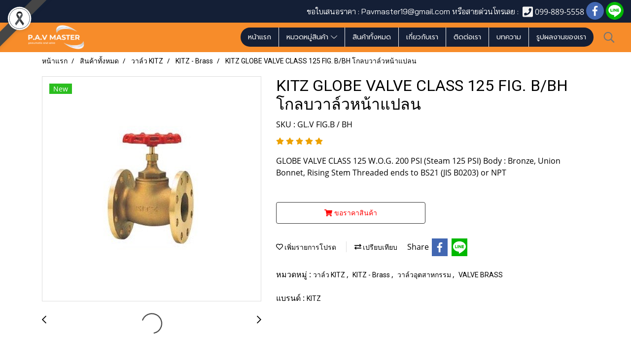

--- FILE ---
content_type: text/html; charset=UTF-8
request_url: https://www.pneumaticandvalve.com/product/23176-35574/kitz-globe-valve-class-125-fig-bbh-%E0%B9%82%E0%B8%81%E0%B8%A5%E0%B8%9A%E0%B8%A7%E0%B8%B2%E0%B8%A5%E0%B9%8C%E0%B8%A7%E0%B8%AB%E0%B8%99%E0%B9%89%E0%B8%B2%E0%B9%81%E0%B8%9B%E0%B8%A5%E0%B8%99
body_size: 39888
content:
<!doctype html>
<html lang="th-TH">
    <head>
        <meta http-equiv="X-UA-Compatible" content="IE=edge" />
        <meta http-equiv="Content-Type" content="text/html; charset=utf-8" />
        <meta name="description" content="GLOBE VALVE CLASS 125 W.O.G. 200 PSI (Steam 125 PSI) Body : Bronze, Union Bonnet, Rising Stem Threaded ends to BS21 (JIS B0203) or NPT" />
        <meta name="Keywords" content="โกลบวาล์วทองเหลือง,KITZ GLOBE VALVE CLASS 125 FIG. B/BH โกลบวาล์วหน้าแปลน,KITZ GLOBE VALVE CLASS 125,KITZ GLOBE VALVE, GLOBE VALVE,โกลบวาล์ว,โกลบวาล์วคิทซ์,โกลบวาล์วหน้าแปลน" />
        <meta name="viewport" content="width=device-width, initial-scale=1, shrink-to-fit=no" />
                <meta name="apple-mobile-web-app-capable" content="yes">
        <!-- facebook -->
        <meta property="fb:app_id" content="160631041153580" />
                        <meta property="og:type" content="product" />
       
        <meta property="og:title" content="KITZ GLOBE VALVE CLASS 125 FIG. B/BH โกลบวาล์วหน้าแปลน" />
        <meta property="og:image" content="https://image.makewebcdn.com/makeweb/m_1200x600/h5YVCO9gW/2565/S__17621024.jpg" />
        <meta property="og:description" content="GLOBE VALVE CLASS 125 W.O.G. 200 PSI (Steam 125 PSI) Body : Bronze, Union Bonnet, Rising Stem Threaded ends to BS21 (JIS B0203) or NPT" />
        <meta property="og:url" content="https://www.pneumaticandvalve.com/product/23176-35574/kitz-globe-valve-class-125-fig-bbh-โกลบวาล์วหน้าแปลน" />
        <meta property="og:site_name" content="pneumaticandvalve.com" />
        <!-- twitter -->
        <meta name="twitter:card" content="summary_large_image">
        <meta name="twitter:site" content="pneumaticandvalve.com">
        <meta name="twitter:title" content="KITZ GLOBE VALVE CLASS 125 FIG. B/BH โกลบวาล์วหน้าแปลน">
        <meta name="twitter:description" content="GLOBE VALVE CLASS 125 W.O.G. 200 PSI (Steam 125 PSI) Body : Bronze, Union Bonnet, Rising Stem Threaded ends to BS21 (JIS B0203) or NPT">
        <meta name="twitter:image" content="https://image.makewebcdn.com/makeweb/m_1200x600/h5YVCO9gW/2565/S__17621024.jpg">
        <meta name="twitter:domain" content="https://www.pneumaticandvalve.com/product/23176-35574/kitz-globe-valve-class-125-fig-bbh-โกลบวาล์วหน้าแปลน">
        <!-- google -->
        <meta name="google-site-verification" content="c7dKTfyNob2iJBZWTWIEsE4tjH39KXzuKYNRqBThQ4A" />        <meta name="generator" content="MakeWebEasy" />
        <!-- Phone number-->
        <meta name="format-detection" content="telephone=no">
                                                <link rel="alternate" href="https://www.pneumaticandvalve.com/product/23176-35574/kitz-globe-valve-class-125-fig-bbh-โกลบวาล์วหน้าแปลน" hreflang="x-default" />
                    
        <link rel="canonical" href="https://www.pneumaticandvalve.com/product/23176-35574/kitz-globe-valve-class-125-fig-bbh-โกลบวาล์วหน้าแปลน" />
                    <link rel="shortlink" href="https://www.pneumaticandvalve.com/product/23176-35574/" />
        
                <link rel="apple-touch-icon" sizes="32x32" href="https://image.makewebcdn.com/makeweb/0/h5YVCO9gW/attach_file/favicon/favicon_20240807094707-0.ico?v=202508191712" />
        <link rel="shortcut icon" href="https://image.makewebcdn.com/makeweb/0/h5YVCO9gW/attach_file/favicon/favicon_20240807094707-0.ico?v=202508191712" type="image/x-icon" />
        <link rel="icon" href="https://image.makewebcdn.com/makeweb/0/h5YVCO9gW/attach_file/favicon/favicon_20240807094707-0.ico?v=202508191712" type="image/x-icon" />

        <!-- CSS Main -->
                <link rel="stylesheet" href="https://fonts.googleapis.com/css?family=Open+Sans:300,400,700|Nunito|Lora|Dancing+Script|Satisfy|Fjalla+One|Oswald|Montserrat|Supermarket|Sanchez|Roboto|Quicksand|Pacifico|Raleway|Kanit|Prompt|Trirong|Taviraj|Itim|Chonburi|Mitr|Athiti|Pridi|Maitree|Pattaya|Sriracha|Sarabun|Chakra+Petch|Mali|Bai+Jamjuree|Krub|K2D|Niramit|Charm|Srisakdi|Thasadith|Kodchasan|KoHo|Charmonman|Poppins|Fahkwang|Noto+Sans+Thai|IBM+Plex+Sans+Thai|Noto+Serif+Thai|Noto+Sans+Thai+Looped|IBM+Plex+Sans+Thai+Looped&subset=thai,latin" />
        <link rel="stylesheet" type="text/css" href="https://cloud.makewebstatic.com/makeweb/prod/css/font.min.css?v=202101271138" />
        <link rel="stylesheet" type="text/css" href="https://cloud.makewebstatic.com/makeweb/prod/css/bootstrap.min.css" />
        <link rel="stylesheet" type="text/css" href="https://cloud.makewebstatic.com/makeweb/prod/css/style_mwe.css?v=202508081425" />
        <link rel="stylesheet" type="text/css" href="https://cloud.makewebstatic.com/makeweb/prod/css/style_mwe2.css?v=202508081425" />
                <!-- CSS Page -->
        <link rel="stylesheet" type="text/css" href="https://cloud.makewebstatic.com/makeweb/prod/css/fullcalendar.min.css?v=0" /><link rel="stylesheet" type="text/css" href="https://cloud.makewebstatic.com/makeweb/prod/css/fullcalendar.print.min.css?v=0" media="print" /><link rel="stylesheet" type="text/css" href="https://cloud.makewebstatic.com/makeweb/prod/css/light/homebox_eventcalendar.min.css?v=0" /><link rel="stylesheet" type="text/css" href="https://cloud.makewebstatic.com/makeweb/prod/css/light/page_calendar.min.css?v=0" /><link rel="stylesheet" type="text/css" href="https://cloud.makewebstatic.com/makeweb/prod/css/light/page_faq.min.css?v=202012190947" /><link rel="stylesheet" type="text/css" href="https://cloud.makewebstatic.com/makeweb/prod/css/owl.carousel.min.css?v=202001111111" /><link rel="stylesheet" type="text/css" href="https://cloud.makewebstatic.com/makeweb/prod/css/owl.theme.default.min.css?v=202001111111" /><link rel="stylesheet" type="text/css" href="https://cloud.makewebstatic.com/makeweb/prod/css/perfect-scrollbar.min.css?v=0" /><link rel="stylesheet" type="text/css" href="https://cloud.makewebstatic.com/makeweb/prod/css/magnific-popup.min.css?v=202012190947" /><link rel="stylesheet" type="text/css" href="https://cloud.makewebstatic.com/makeweb/prod/css/circular-loading.css?v=0" /><link rel="stylesheet" type="text/css" href="https://cloud.makewebstatic.com/makeweb/prod/css/hamburgers.min.css?v=0" />        <!-- CSS Main -->
                <link rel="stylesheet" type="text/css" href="https://cloud.makewebstatic.com/makeweb/prod/css/all.min.css?v=202310021145" />
        <!-- byAir -->
        <!-- <link rel="stylesheet" type="text/css" href="https://cloud.makewebstatic.com/makeweb/prod/css/light/theme-system.min.css?v=202306151430" /> -->
        <link rel="stylesheet" type="text/css" href="https://cloud.makewebstatic.com/makeweb/prod/css/light/theme-system.css?v=20260121161542" />
        <link rel="stylesheet" type="text/css" href="https://cloud.makewebstatic.com/makeweb/prod/css/light/theme-system2.css?v=202306151430" />
        <link rel="stylesheet" type="text/css" href="/customer-css/style_h5YVCO9gW.min.css?v=1764727184" />
        
        <title>KITZ GLOBE VALVE CLASS 125 FIG. B/BH โกลบวาล์วหน้าแปลน</title>

        <!-- JS Main -->
                <script src="https://cdnjs.cloudflare.com/ajax/libs/jquery/3.6.0/jquery.min.js?v=202508191712" integrity="sha384-vtXRMe3mGCbOeY7l30aIg8H9p3GdeSe4IFlP6G8JMa7o7lXvnz3GFKzPxzJdPfGK" crossorigin="anonymous"></script>
        <script type="text/javascript" src="https://cloud.makewebstatic.com/makeweb/prod/js/imagesloaded.min.js?v=1"></script>
        <script type="text/javascript" src="https://cloud.makewebstatic.com/makeweb/prod/js/vue@2_6_11.js?v=202508191712"></script>
                <script type="text/javascript" src="https://www.instagram.com/embed.js" async="true"></script>
        <!-- JS Page -->
                <!-- Script Embed -->
        <!-- Google Tag Manager -->
<script>(function(w,d,s,l,i){w[l]=w[l]||[];w[l].push({'gtm.start':
new Date().getTime(),event:'gtm.js'});var f=d.getElementsByTagName(s)[0],
j=d.createElement(s),dl=l!='dataLayer'?'&l='+l:'';j.async=true;j.src=
'https://www.googletagmanager.com/gtm.js?id='+i+dl;f.parentNode.insertBefore(j,f);
})(window,document,'script','dataLayer','GTM-52TPFR7');</script>
<!-- End Google Tag Manager --><!-- Global site tag (gtag.js) - Google Analytics -->
<script async src="https://www.googletagmanager.com/gtag/js?id=G-W5F5D0QPEJ"></script>
<script>
  window.dataLayer = window.dataLayer || [];
  function gtag(){dataLayer.push(arguments);}
  gtag('js', new Date());

  gtag('config', 'G-W5F5D0QPEJ');
</script><!-- Global site tag (gtag.js) - Google Ads: 341984683 -->
<script async src="https://www.googletagmanager.com/gtag/js?id=AW-341984683"></script>
<script>
  window.dataLayer = window.dataLayer || [];
  function gtag(){dataLayer.push(arguments);}
  gtag('js', new Date());

  gtag('config', 'AW-341984683');
</script>
<!-- Google tag (gtag.js) -->
<script async src="https://www.googletagmanager.com/gtag/js?id=AW-16823864785"></script>
<script>
  window.dataLayer = window.dataLayer || [];
  function gtag(){dataLayer.push(arguments);}
  gtag('js', new Date());

  gtag('config', 'AW-16823864785');
</script>

        <style>
            #divMWEAds .mweColor{
                color: #28bee3;
            }

            /* #divMWEAds .webFreeColor{
                color: #ffffff;
                background-color: #28bee3;
            }           */

            .webFreeColor { background-color: #28bee3; border-color: #24BEE2; color: #FFFFFF; border-radius: 20px;width: 148px; height: 36px; line-height: normal;}
            .webFreeColor:hover,
            .webFreeColor.active {
                background-color: #09A1E0; border-color: #1EA7C7; color: #FFFFFF;
}
        </style>
    </head>
    <body>
        <!-- Script Embed -->
        <!-- Google Tag Manager (noscript) -->
<noscript><iframe src="https://www.googletagmanager.com/ns.html?id=GTM-52TPFR7"
height="0" width="0" style="display:none;visibility:hidden"></iframe></noscript>
<!-- End Google Tag Manager (noscript) -->
        <!-- <script>
                    </script> -->
        <style type="text/css">
             /*Disable Text Selection with CSS when Enable copy protect*/
                body{
                    -webkit-touch-callout: none; /* iOS Safari */
                    -webkit-user-select: none;   /* Chrome 6.0+, Safari 3.1+, Edge & Opera 15+ */
                    -moz-user-select: none;      /* Firefox */
                    -ms-user-select: none;       /* IE 10+ and Edge */
                    user-select: none;           /* Non-prefixed version,
                                                currently supported by Chrome and Opera */
                }
                .coupon-label-codetocopy, #promotionCode, input{
                    -webkit-touch-callout: text !important;
                    -webkit-user-select: text !important;
                    -moz-user-select: text !important;
                    -ms-user-select: text !important;
                    user-select: text !important; 
                }
                        .pagination>li>a, .pagination>li>span {
                font-size: 14px;
                color: inherit;
            }
            .dropdown.areacontext.open{
                z-index: 1001 !important;
            }
            .table-responsive table {
                margin-bottom: 20px;
                white-space: nowrap;
            }
            @media only screen and (min-width: 1200px) {
                .table-responsive table {
                    white-space: normal;
                }
            }
            @media only screen and (min-width: 1200px) {
                .section-container > .slimScrollDiv {
                    display: none;
                }
            }
            a[data-mce-href] {
                font-size: inherit;
                font-family: inherit;
                /*color: inherit;*/
            }
            /* areacontext menu */
            .areacontext {
                border: 1px solid rgb(9,10,12);
            }
            .areacontext .btn-primary {
                background: #373e44!important;
                color: #FFF!important;
                border-color: #23292f!important;
                padding: 1px 5px;
                display: block;
            }
            .areacontext > div {
                font-family: Open Sans !important;
                font-size: 12px !important;
            }
            .areacontext ul.dropdown-menu {
                border-radius: 0px !important;
                background: #373E44 !important;
                margin-top: 0px !important;
                border: 1px solid rgb(9,10,12);
                padding: 0px !important;
                min-width: 100px !important;
                transform: translate3d(-1px, 20px, 0px) !important;
            }
            .areacontext ul.dropdown-menu > li > a {
                font-family: "Helvetica Neue",Helvetica,Tahoma !important;
                font-size: 12px !important;
                color: rgb(145, 159, 174) !important;
                padding: 3px 5px !important;
                display: block;
            }
            .areacontext ul.dropdown-menu > li > a:hover {
                background: #262D33 !important;
                color: #FFF !important;
                text-decoration: none;
            }
            /* addition */
            /* facebook like box */
            .fb-like.fb_iframe_widget > span > iframe{
                max-width:none!important
            }
            /* img in table */
            table img {
                max-width:initial!important;
            }
            /* iframe */
            iframe {
                max-width:100%;
            }
            /* pagination */
            .pagination>li>a,.pagination>li>span{
                font-size:14px;color:inherit
            }
            /* table */
            .table-responsive table {
                margin-bottom:20px;
                white-space:nowrap;
            }
            @media only screen and (min-width: 1200px){
                .table-responsive table{
                    white-space:normal
                }
            }
            /* img width and rendering */
            div#section-content img:not(.fill),
            div#section-footer img:not(.fill) {
                overflow:hidden;
                opacity:0;
                -webkit-transition:opacity .3s ease-in-out,-webkit-transform .3s ease-in-out;
                transition:opacity .3s ease-in-out,transform .3s ease-in-out;
                max-width:100%;
            }
            @media (max-width: 768px) {
                body {
                    max-width: 100vw;
                }
            }
            /* force show img */
            .map_outter img {
                opacity: 1 !important;
            }
            /* link in tinymce */
            a[data-mce-href] {
                font-size: inherit;
                font-family: inherit;
            }
            /* top layout */
            nav > #top-area > .container-fluid {
                padding-left: 8px;
                padding-right: 8px;
            }
            nav > #top-area > .row {
                margin: 0;
            }
            nav > #top-area > .row > .col {
                padding: 0;
            }
            .navbar-link {
                display: inline-block;
                padding: 8px;
                border: none;
                margin: 8px 0px;
                vertical-align: middle;
                line-height: 1;
            }
            /*.navbar-fa {
                width: 24px !important;
                height: 24px !important;
            }*/
            .navbar-toggler-icon {
                margin: 0;
                padding: 0;
            }
            .dropdown > .dropdown-toggle > svg {
                transition: all 300ms ease;
                -webkit-transition: all 300ms ease;
                -o-transition: all 300ms ease;
                -ms-transition: all 300ms ease;
            }
            .dropdown.show > .dropdown-toggle > svg {
                transform: rotate(180deg);
                -webkit-transform: rotate(180deg);
                -moz-transform: rotate(180deg);
                -o-transform: rotate(180deg);
            }
            .dropdown-menu > li > .dropdown-toggle > svg {
                transition: all 300ms ease;
                -webkit-transition: all 300ms ease;
                -o-transition: all 300ms ease;
                -ms-transition: all 300ms ease;
            }
            .dropdown-menu > li.show > .dropdown-toggle > svg {
                transform: rotate(90deg);
                -webkit-transform: rotate(90deg);
                -moz-transform: rotate(90deg);
                -o-transform: rotate(90deg);
            }
            /* cart widget */
            nav span.fa-layers.fa-fw > i.navbar-fa + span.fa-layers-counter {
                display: none;
            }
            nav span.fa-layers.fa-fw > svg.navbar-fa + span.fa-layers-counter {
                -webkit-transform: scale(0.75) !important;
                transform: scale(0.75) !important;
                top: -75%;
                right: auto;
                left: 50%;
                -webkit-transform-origin: top center;
                transform-origin: top center;
                display: inline-block;
            }
            /* list style */
            ul {
                margin-bottom: 0 !important;
            }
            li {
                /* list-style: none;*/
            }
            /* hide caret */
            .dropdown-toggle::after{
                display:none!important;
            }
            /* social widget */
            .social-widget {
                display: inline-block;
            }
            .social-widget a {
                font-size: 30px;
                width: 30px;
                height: 30px;
                min-width: 30px;
                min-height: 30px;
            }
            @media (min-width: 401px) {
                .social-widget a {
                    font-size: 36px;
                    width: 36px;
                    height: 36px;
                    min-width: 36px;
                    min-height: 36px;
                }
            }
            .social-widget a svg.fa-twitter {
                margin-right: -1px !important;
            }
            .social-widget a svg.fa-instagram {
                margin-right: 2px !important;
            }
            .social-widget a svg.fa-google-plus-g {
                margin-right: -6px !important;
            }
            .social-widget a svg.fa-youtube {
                margin-right: -3px !important;
            }
            /* vertical align text widget */
            .navbar-text {
                line-height: 150%;
                vertical-align: middle;
                min-height: 50px;
            }
            @media (min-width: 401px) {
                .navbar-text {
                    min-height: 56px;
                }
            }
        </style>

                <!--// ! ------------arrow scroll to top -->
                        <div class="ribbon-mourn d-lg-block d-none" style="width: 128px; height: 128px; position: fixed;top: 0;left: 0;z-index: 9999;-webkit-backface-visibility: hidden;backface-visibility: hidden; background-image:url('/customer/images/Ribbon_icon.svg'); background-size: contain; pointer-events: none;"></div>
                <div class="ribbon-mourn d-lg-none" style="width: 100%; height: 42px;top: 0;left: 0;-webkit-backface-visibility: hidden;backface-visibility: hidden; background-size: contain; pointer-events: none;background-color: #464646;border-bottom: 1px solid white;text-align: center;">
                    <img src="/customer/images/Ribbon.svg" style="width: 100%; height: 100%;">
                </div>
                            <a href="javascript:void(0);" id="toTop" class="back-to-top widget-to-top  " style="display: none; width: 45px !important; height: 45px !important; z-index: 55;">
                <span class="fa-stack" style="font-size: 22px;">
                    <i class="fas fa-circle fa-stack-2x" style="color: #2b2a2a;"></i>
                    <i class="fas fa-arrow-up fa-stack-1x fa-inverse" style="color: #ffffff;"></i>
                </span>
            </a>
               
        <!-- //! facebook messager -->
                <div class="section-container">
            <!-- BoxLoading -->
            <div class="boxLoading" id="boxLoading">
                <div class="loader">
                    <svg class="circular" viewBox="25 25 50 50">
                    <circle class="path" cx="50" cy="50" r="20" fill="none" stroke-width="3" stroke-miterlimit="10"></circle>
                    </svg>
                </div>
            </div>

            <div class="modal fade" tabindex="-1" role="dialog" aria-labelledby="myModalLabel" aria-hidden="true" id="modal_standard"></div>
<div class="modal fade" tabindex="-1" role="dialog" aria-labelledby="myModalLabel" aria-hidden="true" id="modal_popup"></div>
<div class="modal fade" tabindex="-1" role="dialog" aria-labelledby="myModalLabel" aria-hidden="true" id="modal_coupon"></div>

<script type="text/javascript">

    function showModalBS(isClose, path, size) {
        if (size == 'small') {
            var siz = 'sm';
        } else if (size == 'medium') {
            var siz = 'md';
        } else if (size == 'large') {
            var siz = 'lg';
        } else if (size == 'full') {
            var siz = 'full';
        } else if (size == 'cartlogin') {
            var siz = 'modalCartLogin';
        } else if (size === 'addToCartGroupProduct') {
            var siz = 'groupProduct modal-dialog-centered'
        } else if (size === 'addToCart') {
            var siz = 'addToCart modal-dialog-centered'
        } else if (size === 'medium-center') {
            var siz = 'md modal-dialog-centered'
        } else {
            var siz = 'md';
        }

        if (isClose == 1) {
            var backdrop = true;
        } else if (isClose == 0) {
            var backdrop = 'static';
        } else {
            var backdrop = true;
        }
        jQuery('#modal_standard').html('<div class="modal-dialog modal-' + siz + '"><div class="modal-content"><div class="modal-loading text-center"><i class="fas fa-circle-notch fa-spin fa-3x"></i></div></div></div>');
        jQuery('#modal_standard').modal({
            backdrop: backdrop,
            // remote: path,
            show: true,
            keyboard: true
        });
        jQuery('#modal_standard').find('.modal-content').load(path, function (responseText, textStatus, XMLHttpRequest) {
        });
    }

    function showModalPopup(isClose, path) {
        if (isClose == 1) {
            var backdrop = true;
        } else if (isClose == 0) {
            var backdrop = 'static';
        } else {
            var backdrop = true;
        }
        jQuery('#modal_popup').html('<div class="modal-dialog modal-lg"><div class="modal-content"><div class="modal-loading text-center"><i class="fas fa-circle-notch fa-spin fa-3x"></i></div></div></div>');
        jQuery('#modal_popup').modal({
            backdrop: backdrop,
            // remote: path,
            show: true,
            keyboard: true
        });
        jQuery('#modal_popup').find('.modal-content').load(path, function (responseText, textStatus, XMLHttpRequest) {
        });
    }

    function showModalCouponBS(path) {
        jQuery('#modal_coupon').html('<div class="modal-dialog modal-coupon modal-dialog-centered"><div class="modal-content"><div class="modal-loading text-center"><i class="fas fa-circle-notch fa-spin fa-3x"></i></div></div></div>');
        jQuery('#modal_coupon').modal({
            backdrop: true,
            // remote: path,
            show: true,
            keyboard: true
        });
        jQuery('#modal_coupon').find('.modal-content').load(path, function (responseText, textStatus, XMLHttpRequest) {
        });
    }

</script>                        <div class="disabled-filter"></div>
            <div class="section-body ">
                <div id="section-header" class="sps sps--abv">
                    
<style type="text/css">
    @media  only screen and (min-width: 1025px){
        .headerMobile {
            display: none !important;
        }
        .navbar-toggler {
            display: none !important;
        }
        .navbar-expand-xl .navbar-collapse {
            display: flex !important;
            flex-basis: auto;
        }
        .navbar-expand-xl .navbar-nav {
            flex-direction: row;
        }
        .navbar-expand-xl .navbar-nav .nav-link {
            padding-right: 0.5rem;
            padding-left: 0.5rem;
        }
        /* sticky */
        .headerDesktop nav #top-sticky {
            transition: transform 450ms;
            -webkit-transition: transform 450ms;
            -moz-transition: transform 450ms;
            -o-transition: transform 450ms;
        }
        .sps--abv .headerDesktop nav #top-sticky {
            position: relative;
            transform: translate3d(0, 0, 0);
            -webkit-transform: translate3d(0, 0, 0);
            -moz-transform: translate3d(0, 0, 0);
            -ms-transform: translate3d(0, 0, 0);
        }
        .sps--abv .headerDesktop nav #top-mb {
            margin-bottom: 0;
        }
                .sps--abv .headerDesktop nav #top-sticky #cart{
            display: none !important;
        }
                .sps--blw .headerDesktop nav #top-sticky {
            position: fixed;
            top: -56px;
            left: 0;
            right: 0;
            z-index: 1000;
            box-shadow: 0 2px 5px 0 rgba(0,0,0,0.16), 0 2px 10px 0 rgba(0,0,0,0.12);
            -webkit-box-shadow: 0 2px 5px 0 rgba(0,0,0,0.16), 0 2px 10px 0 rgba(0,0,0,0.12);
            -moz-box-shadow: 0 2px 5px 0 rgba(0,0,0,0.16),0 2px 10px 0 rgba(0,0,0,0.12);
            transform: translate3d(0, 56px, 0);
            -webkit-transform: translate3d(0, 56px, 0);
            -moz-transform: translate3d(0, 56px, 0);
            -ms-transform: translate3d(0, 56px, 0);
        }
        .sps--blw .headerDesktop nav #top-mb {
            padding-bottom: 56px;
                    }
        
        .sps--blw .headerDesktop nav #top-sticky #cart{
            display: inline-flex !important
        }

    }
    @media (max-width: 1024px){
        .headerDesktop {
            display: none !important;
        }
        /* sticky */
        .sps--abv .headerMobile nav #top-sticky {
                            position: static;
                    }
        .sps--abv .headerMobile nav #top-mb {
            margin-bottom: 0;
        }
        .sps--blw .headerMobile nav #top-sticky {
            position: fixed;
            top: 0;
            left: 0;
            right: 0;
            z-index: 1000;
            box-shadow: 0 2px 5px 0 rgba(0,0,0,0.16), 0 2px 10px 0 rgba(0,0,0,0.12);
            -webkit-box-shadow: 0 2px 5px 0 rgba(0,0,0,0.16), 0 2px 10px 0 rgba(0,0,0,0.12);
            -moz-box-shadow: 0 2px 5px 0 rgba(0,0,0,0.16),0 2px 10px 0 rgba(0,0,0,0.12);
        }
        .sps--blw .headerMobile nav #top-mb {
            margin-bottom: 56px;
        }
                    .icoMember ,#iconsMember{
                display: none;
            }
                ul.navbar-topmenu.navbar-nav .arrowCollapse{
            transition: transform .3s ease 0s;
        }
         ul.navbar-topmenu.navbar-nav .arrowCollapse > svg{
            transition: transform .3s ease 0s;
        }
    }
    .sb {
        visibility: visible;
        /*position: absolute;
        top: 0;
        left: 0;
        right: 0;
        bottom: 0;

        opacity: 1;
        z-index: 999;
        padding: 0 16px;
        /*margin: 0 16px;*/
    }
    .sb > input {
        /*width: calc(100% - 39px);
        border-top: 0;
        border-left: 0;
        border-right: 0;
        border-bottom: 2px solid #FFF;
        background: #333 !important;
        padding: 6px;
        color: #FFF;
        vertical-align: middle;*/
    }
    .sb > input::placeholder {
        color: #333;
    }
    .sb > input:focus {
        outline: none;
    }
    .aCloseSearchIcon {
        height: 36px;
        padding: 6px 12px;
    }
    #top-sticky > div {
        position: relative;
    }
    div.headerMobile{
        position: relative;
        z-index: 56;
    }
        #divMWEAds {
        bottom: unset;
        width: 100vw !important;
        background: #fff;
        color: #000;
    }
    #divMWEAds:hover {
        background: #fff;
    }
    #topZone {
        padding-top: 0px;
    }
    .marginBot {
        margin-bottom: 0px;
    }

    .headerMobile #divMWEAds {
        font-family: 'DB Heavent' !important; 
        font-size:21px;
        z-index:999999;
    }
    .headerMobile #divMWEAds a {
        font-size: 20px; 
        font-family: 'DB Heavent' !important;
        font-weight: bold;
    }
    @media only screen and (max-width: 400px) {
        .headerMobile #divMWEAds {
            font-size:16px;
        }
        #divMWEAds img {
            max-height: 25px;
            max-width: 25px;
        }
        .headerMobile #divMWEAds a {
            font-size: 16px;
        }
    }
</style>
<div class="headerDesktop">
            <style type="text/css">
    @media (min-width: 1025px) {
        .navbar-brand {
            font-size: 24px !important;
            border: none !important;
            padding: 0;
            margin: auto;
        }
        .navbar-text{
            min-height: 24px;
        }
        .text-truncate{
            width: 100%;
        }
        .text-truncate p{
            margin-bottom: 0;
            line-height: 24px;
        }
        #logotop{
            margin: 5px 0;
            min-height: 50px;
        }
        #menutop{
            margin: 10px 10px 10px 0  !important;
        }
        .topwidget-menu{
            margin: 0 !important;
        }
        .cart-nav{
            margin-top: 0 !important;
        }
                    .sps--blw #top-sticky #logotop{
                /* display: none !important; */
            }
            .sps--blw #top-sticky #logotop .img-logo {
                width: auto;
                max-height: 50px;
            }
                .sps--blw #top-sticky #logotop .img-logo {
            width: auto;
            max-height: 50px;
        }
        #top-sticky #cart2{
            display: none !important;
        }
        .sps--blw #top-sticky #cart2{
            display: inline-flex !important;
        }
    }
</style>
<nav id="topZone" class="navbar-expand-xl">
            <div id="top-bar">
            <div id="top-mb">
                <div class="container-fluid">
                    <div class="row align-items-center justify-content-end">
                        
                                                    <div class="col-lg-auto">
                                                                    <div id="toptext" class="hoverOverlay d-inline-flex align-middle my-1">
                                        <div class="navbar-text text-truncate text-right py-1">
                                            <div style="text-align: left;" data-mce-style="text-align: left;"><span style="font-family: 'Bai Jamjuree'; color: #ffffff;" bai="" jamjuree="" color:="" rgb="" 255="" data-mce-style="font-family: 'Bai Jamjuree'; color: #ffffff;"><span color="#ffffff">ขอใบเสนอราคา : Pavmaster19@gmail.com หรือสายด่วนโทรเลย :&nbsp;</span></span></div>                                        </div>
                                    </div>
                                                                                                                                    <div id="call" class="hoverOverlay d-inline-flex align-middle my-1">
                                        <div class="d-inline"><style>
    .topCallText{
        color: #f3f3f3 !important;
        font-family: 'Open Sans', Tahoma !important;
        font-size: 16px;
        text-align: center;
    }
    .topCallIcon{
        font-size: 24px;
    }
</style>
<div class="navbar-text text-truncate text-right py-1">
    <a href="tel: 099-889-5558">
        <div class="topCallText">
                                    <i class="fa fa-phone-square topCallIcon" style="display:inline-block; vertical-align: middle;"></i>
                                                    <span style="display:inline-block; vertical-align: middle;">
                        099-889-5558                    </span>
                        </div>
    </a>
</div>
</div>
                                    </div>
                                                                                                    <div id="socialnetwork" class="hoverOverlay d-inline-flex align-middle my-1">
                                        <div class="d-inline">
<style>
    .empty {
        padding-top: 15px;
        padding-right: 22px;
        padding-bottom: 12px;
        padding-left: 29px;
    }
    .wechatSocial{
        cursor: pointer;
    }
    .pointer-none {
        pointer-events: none;
    }
</style>
<div class="social-widget">
                <a class="faco-top fa-layers fa-fw facebookSocial" target="_blank" href="https://www.facebook.com/pavmaster19 " style="">
            <i class="fas fa-circle colorFacebookBG pointer-none"></i>
            <i class="fa-inverse fab fa-facebook-f colorFacebook pointer-none" data-fa-transform="shrink-7"></i>
        </a>
                                    <a class="faco-top fa-layers fa-fw LineSocial" target="_blank" href="http://line.me/ti/p/@pav_master " style="">
            <i class="fas fa-circle colorLineBG pointer-none"></i>
            <i class="fa-inverse fab fa-line colorLine pointer-none" data-fa-transform="grow-1.8" data-fa-mask="fas fa-circle"></i>
        </a>
    
    
    </div>
<script type="text/javascript">

    jQuery(".wechatSocial").click(function () {
        window.parent.showModalBS(1, '/include/social/dialogSettingSocialcontroller.php?menu=wechatqrcode', 'medium', 1);
    });
    
</script></div>
                                    </div>
                                                                                                                            </div>
                                            </div>
                </div>
            </div>
        </div>
    
            <div id="top-area">
            <div id="top-sticky">
                <div class="container-fluid">
                                            <div class="collapse topSearchBar">
                            <div class="topSearchBarInner">
                                <div class="input-group mb-3">
                                    <input type="text" class="form-control textStringSearchTopWidget" placeholder="ใส่คำค้นหาของคุณ...">
                                    <div class="input-group-append">
                                        <button class="btn border-left-0 rounded-right btn-outline-secondary btnSearchTopWidget" type="button"><i class="fas fa-search"></i></button>
                                    </div>
                                </div>
                            </div>
                        </div>
                                        <div class="row no-gutters ">
                                                    <div class="col col-lg d-lg-inline-flex">
                                <div id="logotop" class="hoverOverlay d-inline-flex align-middle">
                                    <span class="navbar-brand">
                                        <a href="/" style="text-decoration: none;">
                                                <style> 
        @media (min-width: 1025px){ 
            .img-logo { 
                                                                                    } 
        } 
    </style>
    <img src="https://image.makewebcdn.com/makeweb/m_1920x0/h5YVCO9gW/2568/8C0D3C82_3B22_4367_8969_A7285B011C74.png?v=202405291424" alt="logo" title="logo" class="d-inline-block img-logo"/>
                                        </a>
                                    </span>
                                </div>
                            </div>
                                                                            <div class="col-12 col-lg-auto d-lg-inline-flex align-items-center">
                                                                    <div id="menutop" class="hoverOverlay d-inline-flex">
                                        <div class="collapse navbar-collapse">
                                            <style type="text/css">
    .topwidget-menu .navbar-nav .dropdown-menu {
        padding: 0;
        margin: 0;
    }
    .topwidget-menu .navbar-nav .dropdown-menu.hidden {
        visibility: hidden;
    }
    /*PC hack to hover*/
    @media (min-width: 1025px) {
        ul.navbar-topmenu.navbar-nav > li.nav-item:hover > .dropdown-menu{
            display:block !important;
        }
        ul.navbar-topmenu.navbar-nav > li.nav-item > ul.dropdown-menu li:hover > .dropdown-menu{
            display:block !important;
        }
        ul.navbar-topmenu.navbar-nav ul{
            box-shadow: 0 6px 12px rgba(0,0,0,0.175);
        }
        .topwidget-menu {
            margin: 10px;
        }
        ul.dropdown-menu.dropdown-menu-right{
            left: unset;
            right:0;
        }
        .dropdownfix-menu-right {
            right:100% !important;
            left:auto !important;
        }
        .public-topmenu .dropdown-menu-right .fa-chevron-right {
            transform: rotate(180deg);
            left: 0;
            position: absolute;
            top: 12px;
        }
        .public-topmenu .dropdown-menu-right .fa-chevron-down{
            transform: rotate(90deg);
            left: 0;
            position: absolute;
            top: 12px;
        }
        .more.hidden{
            display:none;
        }
        .public-topmenu .dropdown-menu:not(.dropdown-menu-right) .fa-chevron-down{
            transform: rotate(-90deg);
        }
        ul.navbar-topmenu.navbar-nav > li.nav-item ul{
            position: absolute;
        }
        .public-topmenu .topmenuLg{
            border-right:none !important;
        }
    }
    /* tablet*/
    @media only screen and (min-width: 768px) and (max-width: 1112px) {
        ul.navbar-topmenu.navbar-nav ul{
            box-shadow: 0 6px 12px rgba(0,0,0,0.175);
        }
    }
    /*mobile tablet*/
    @media  only screen and (max-width: 1024px) {
        
        ul.navbar-topmenu .abl1 .arrowCollapse,
        ul.navbar-topmenu .abl2 .arrowCollapse{
            position: absolute;
            right: 20px !important;
            top: 25%;
            text-align: center;
            height: 16px;
        }
        ul.navbar-topmenu.navbar-nav a{
            text-align: center !important;
            white-space: normal;
        }
        ul.navbar-topmenu.navbar-nav .fa-chevron-down{
            position:unset;            transition: all .3s ease 0s;
            -ms-transition: all .3s ease 0s;
            -webkit-transition: all .3s ease 0s;
            -moz-transition: all .3s ease 0s;
        }
        ul.navbar-topmenu.navbar-nav .fa-chevron-right{
             position:unset;            transform: rotate(90deg);
            transition: all .3s ease 0s;
            -ms-transition: all .3s ease 0s;
            -webkit-transition: all .3s ease 0s;
            -moz-transition: all .3s ease 0s;
           /* width: 15px;
            height: 15px; */
        }
        
        ul.navbar-topmenu.navbar-nav span.arrowCollapse > .fa-chevron-right{
            right: 12px;
            top: 27%;
        }

        ul.navbar-topmenu.navbar-nav a{
            word-wrap: break-word;
        }
        ul.navbar-topmenu.navbar-nav .more{
            display:none !important;
        }
        .public-topmenu .dropdown.show > a > .arrowCollapse{
            transform: rotate(180deg);
            -ms-transform: rotate(180deg);
            -webkit-transform: rotate(180deg);
            -moz-transform: rotate(180deg);
        }
        .public-topmenu ul.dropdown-menu.show > li.show:not(.dropdown) > a > svg.fa-chevron-right{
            transform: rotate(270deg);
            -ms-transform: rotate(270deg);
            -webkit-transform: rotate(270deg);
            -moz-transform: rotate(270deg);
        }
        .public-topmenu li.show:not(.dropdown) > a > .arrowCollapse > svg{
            transform: rotate(270deg);
            -ms-transform: rotate(270deg);
            -webkit-transform: rotate(270deg);
            -moz-transform: rotate(270deg);
        }
        ul.navbar-topmenu.navbar-nav > li > ul > li > a {
            padding-left: 30px !important;
        }
        ul.navbar-topmenu.navbar-nav ul ul a {
            padding-left: 45px !important;
        }
    }
</style>
<div class="topwidget-menu">
    <ul class="navbar-nav navbar-topmenu public-topmenu">
                                    <li class="nav-item ">
                    <a class="nav-link abl1"  data-onhome="home" href="/" target="_self">
                        หน้าแรก                    </a>
                </li>
                                                <li class="nav-item dropdown ">
                    <a class="nav-link abl1"   href="/category" target="_self" style="position: relative;">
                        หมวดหมู่สินค้า                                                    <span class="arrowCollapse">
                                <i class="fal fa-chevron-down"></i>
                            </span>
                                            </a>
                    <ul class="dropdown-menu">
                                                                                    <li>
                                    <a class="nav-link dropdown-item abl2"    href="/sirca-sirca" target="_self" style="position: relative;">
                                        Pneumatic Actuator                                                                                    <span class="arrowCollapse">
                                                <i class="fal fa-chevron-right fa-xs fa-fw"></i>
                                            </span>
                                                                            </a>
                                    <ul class="dropdown-menu">
                                                                                                                                    <li>
                                                    <a class="nav-link dropdown-item abl2"    href="/หัวขับลมประกอบบอลวาล์ว" target="_self">
                                                        SIRCA+Ball Valve 3-PC                                                    </a>
                                                </li>
                                                                                                                        </ul>
                                </li>
                                                                                                                <li>
                                    <a class="nav-link dropdown-item abl2"   href="https://www.pneumaticandvalve.com/brand/516/smc" target="_blank">
                                        SMC                                    </a>
                                </li>
                                                                                                                <li>
                                    <a class="nav-link dropdown-item abl2"   href="/aircylinder" target="_self">
                                        Pneumatic cylinder                                    </a>
                                </li>
                                                                                                                <li>
                                    <a class="nav-link dropdown-item abl2"   href="/airservice" target="_self">
                                        Air Source treatment units                                    </a>
                                </li>
                                                                                                                <li>
                                    <a class="nav-link dropdown-item abl2"   href="/solenoidvalvepneumatic" target="_self">
                                        Solenoid valve                                    </a>
                                </li>
                                                                                                                <li>
                                    <a class="nav-link dropdown-item abl2"   href="/solenoidvalve" target="_self">
                                        Brass Solenoid valves                                    </a>
                                </li>
                                                                                                                <li>
                                    <a class="nav-link dropdown-item abl2"    href="/pneumatic-valve" target="_blank" style="position: relative;">
                                        VALVE                                                                                    <span class="arrowCollapse">
                                                <i class="fal fa-chevron-right fa-xs fa-fw"></i>
                                            </span>
                                                                            </a>
                                    <ul class="dropdown-menu">
                                                                                                                                    <li>
                                                    <a class="nav-link dropdown-item abl2"    href="/pneumatic-valve" target="_self">
                                                        VALVE ทุกประเภท                                                    </a>
                                                </li>
                                                                                                                                                                                <li>
                                                    <a class="nav-link dropdown-item abl2"    href="/บอลวาล์ว1ชิ้น" target="_self">
                                                        บอลวาล์ว1ชิ้น - Ball Valve 1PC                                                    </a>
                                                </li>
                                                                                                                                                                                <li>
                                                    <a class="nav-link dropdown-item abl2"    href="/บอลวาล์ว2ชิ้น" target="_self">
                                                        บอลวาล์ว2ชิ้น - Ball Valve 2PC                                                    </a>
                                                </li>
                                                                                                                                                                                <li>
                                                    <a class="nav-link dropdown-item abl2"    href="/บอลวาล์ว3ชิ้น" target="_self">
                                                        บอลวาล์ว3ชิ้น - Ball Valve 3PC                                                     </a>
                                                </li>
                                                                                                                        </ul>
                                </li>
                                                                        </ul>
                </li>
                                                <li class="nav-item ">
                    <a class="nav-link abl1"   href="/category" target="_self">
                        สินค้าทั้งหมด                    </a>
                </li>
                                                <li class="nav-item ">
                    <a class="nav-link abl1"   href="/เกี่ยวกับเรา" target="_self">
                        เกี่ยวกับเรา                    </a>
                </li>
                                                <li class="nav-item ">
                    <a class="nav-link abl1"   href="/contactus" target="_self">
                        ติดต่อเรา                    </a>
                </li>
                                                <li class="nav-item ">
                    <a class="nav-link abl1"   href="/categorycontent" target="_self">
                        บทความ                    </a>
                </li>
                                                <li class="nav-item topmenuLg">
                    <a class="nav-link abl1"   href="/gallery" target="_self">
                        รูปผลงานของเรา                    </a>
                </li>
                    
        <li class="nav-item dropdown more hidden" data-width="80">
            <a class="nav-link dropdown-toggle" data-toggle="dropdown" aria-haspopup="true" aria-expanded="true" href="javascript:void(0)">
                เพิ่มเติม <i class="fal fa-chevron-down fa-xs fa-fw arrowCollapse"></i>
            </a>
            <ul class="dropdown-menu"></ul>
        </li>
    </ul>
</div>
    <script>
        /*width auto more*/
        if (jQuery(window).width() > 1024) {
                        calcWidth();
                        var last_visible_element = jQuery('.topwidget-menu > .navbar-nav.navbar-topmenu.public-topmenu  > li.nav-item:visible:last');
            last_visible_element.css('border-right', 'none');
        }
        function calcWidth() {
            var navwidth = 0;
            var availablespace = 0;
            var logwid = jQuery('#logotop').outerWidth(true);
            var defwidth = 0;
            var intIsEnableSearchTop = "1";
            var intIsEnableCart = "0";
            var calAweDropdown = "17";
            navwidth = navwidth + parseInt(calAweDropdown);
            let isLayoutId = '39';
            let fullcontainer = '1';
            if (intIsEnableSearchTop == 1) {
                defwidth = defwidth + 60;
            }

            if (intIsEnableCart == 1) {
                defwidth = defwidth + 60;
            }

          /*  if (calAweDropdown != 0) {
                defwidth = defwidth + calAweDropdown;
            }*/
           
            if (typeof logwid === "undefined") {
                var logwid = 0;
            }
            if (isLayoutId == '37' || isLayoutId == '38') {
                var logwid = 0;
            }
            if(fullcontainer=='1'){
                var pls_pad = 30;
            }else{
                var pls_pad = 0;
            }
            /* if(isLayoutId=='38'){
             var defwidth = 180;
             }*/
            var morewidth = jQuery('.headerDesktop .topwidget-menu > .navbar-nav.navbar-topmenu.public-topmenu > li.more').outerWidth(true) + 17;
            jQuery('.headerDesktop .topwidget-menu > .navbar-nav.navbar-topmenu.public-topmenu > li:not(.more)').each(function () {
                navwidth += jQuery(this).outerWidth(true);
            });
            /*jQuery('.topwidget-menu > .navbar-nav.navbar-topmenu.public-topmenu > li.dropdown:not(.more)').each(function () {
                navwidth += 17;
            });*/
            var availablespace = parseInt(jQuery('#top-area > #top-sticky > div').width() - pls_pad - morewidth - defwidth - logwid - 49);
            if (navwidth > availablespace) {
                var lastItem = jQuery('.headerDesktop .topwidget-menu > .navbar-nav.navbar-topmenu.public-topmenu > li.nav-item:not(.more)').last();
                var jimwidtest = lastItem.outerWidth(true);
                lastItem.removeClass('nav-item');
                lastItem.removeClass('dropdown');
                lastItem.children('a.nav-link').addClass('dropdown-item');
                lastItem.attr('data-width', lastItem.outerWidth(true));
                if (jimwidtest > 0) {
                    lastItem.prependTo(jQuery('.headerDesktop .topwidget-menu > .navbar-nav.navbar-topmenu.public-topmenu > li.more > ul'));
                }
                delete lastItem;
                calcWidth();
                return 0;
            } else {
                if (jQuery('.headerDesktop .topwidget-menu > .navbar-nav.navbar-topmenu.public-topmenu > li.more > ul.dropdown-menu').html() != '') {
                    var firstMoreElement = jQuery('.headerDesktop .topwidget-menu > .navbar-nav.navbar-topmenu.public-topmenu > li.more li').first();
                    if (navwidth + firstMoreElement.data('width') < availablespace) {
                        firstMoreElement.addClass('nav-item');
                        firstMoreElement.children('a.nav-link').removeClass('dropdown-item');
                        firstMoreElement.removeAttr("data-width");
                        firstMoreElement.insertBefore(jQuery('.topwidget-menu > .navbar-nav.navbar-topmenu.public-topmenu > li.more'));
                    }
                    delete firstMoreElement;
                }
            }
            /*hide more*/
            if (jQuery('.headerDesktop .topwidget-menu > .navbar-nav.navbar-topmenu.public-topmenu > li.more ul.dropdown-menu').html() != '') {
                var thelast = jQuery('.headerDesktop .topwidget-menu > .navbar-nav.navbar-topmenu.public-topmenu > li.more ul.dropdown-menu > li').length;
                if (thelast == 1) {
                    //remove more
                    var firstMoreElement2 = jQuery('.headerDesktop .topwidget-menu > .navbar-nav.navbar-topmenu.public-topmenu > li.more li').first();
                    if ((navwidth + firstMoreElement2.width()) < availablespace) {
                        firstMoreElement2.addClass('nav-item');
                        firstMoreElement2.addClass('topmenuLg');
                        firstMoreElement2.children('a.nav-link').removeClass('dropdown-item');
                        firstMoreElement2.removeAttr("data-width");
                        firstMoreElement2.insertBefore(jQuery('.headerDesktop .topwidget-menu > .navbar-nav.navbar-topmenu.public-topmenu > li.more'));
                        jQuery('.headerDesktop .topwidget-menu > .navbar-nav.navbar-topmenu.public-topmenu > li.more').hide();
                    } else {
                        jQuery('.headerDesktop .topwidget-menu > .navbar-nav.navbar-topmenu.public-topmenu > li.more').show();
                    }
                    delete firstMoreElement2;
                } else {
                    jQuery('.headerDesktop .topwidget-menu > .navbar-nav.navbar-topmenu.public-topmenu > li.more').show();
                }
            } else {
                jQuery('.headerDesktop .topwidget-menu > .navbar-nav.navbar-topmenu.public-topmenu > li.nav-item:visible:last').addClass('topmenuLg');
                jQuery('.headerDesktop .topwidget-menu > .navbar-nav.navbar-topmenu.public-topmenu > li.more').hide();
            }
        }

        function calcWidthAfter() {
                                
            //affix if reflesh topbar appear
            if ($(window).scrollTop() > 0) {
                var logwid = 210;
            }else{
                var logwid = jQuery('#logotop').outerWidth(true);
            }
            
            var navwidth = 0;
            var availablespace = 0;
            var defwidth = 0;
            var serwid = jQuery('#searchtop').outerWidth(true);
            var car2id = jQuery('#cart2').outerWidth(true);
            var intIsEnableSearchTop = "1";
            var intIsEnableCart = "0";
            let isLayoutId = '39';
            let fullcontainer = '1';
            if (intIsEnableSearchTop == 1) {
                defwidth = defwidth + serwid;
            }

            if (intIsEnableCart == 1) {
                defwidth = defwidth + car2id;
            }

            jQuery('.topwidget-menu > .navbar-nav.navbar-topmenu.public-topmenu').find('.topmenuLg').removeClass('topmenuLg');
    
            if (typeof logwid === "undefined") {
               var logwid = 0;
            }
            if (isLayoutId == '37' || isLayoutId == '38') {
               var logwid = 0;
            }
            if(fullcontainer=='1'){
                var pls_pad = 30;
            }else{
                var pls_pad = 0;
            }
            var morewidth = jQuery('.headerDesktop .topwidget-menu > .navbar-nav.navbar-topmenu.public-topmenu > li.more').outerWidth(true);
            jQuery('.headerDesktop .topwidget-menu > .navbar-nav.navbar-topmenu.public-topmenu > li:not(.more)').each(function () {
                navwidth += (jQuery(this).outerWidth(true));
            });

            var availablespace = parseFloat(jQuery('#top-area > #top-sticky > div').width() - pls_pad - morewidth - defwidth - logwid - 60);
            
            if (navwidth > availablespace) {
               var lastItem = jQuery('.headerDesktop .topwidget-menu > .navbar-nav.navbar-topmenu.public-topmenu > li.nav-item:not(.more)').last();
               var jimwidtest = lastItem.outerWidth(true);
               lastItem.removeClass('nav-item');
               lastItem.removeClass('dropdown');
               lastItem.children('a.nav-link').addClass('dropdown-item');
               lastItem.attr('data-width', lastItem.outerWidth(true));
               if (jimwidtest > 0) {
                   lastItem.prependTo(jQuery('.topwidget-menu > .navbar-nav.navbar-topmenu.public-topmenu > li.more > ul'));
               }
               delete lastItem;
               calcWidthAfter();
               return 0;
            } else {
               if (jQuery('.headerDesktop .topwidget-menu > .navbar-nav.navbar-topmenu.public-topmenu > li.more > ul.dropdown-menu').html() != '') {
                                   }
            }

            if (jQuery('.headerDesktop .topwidget-menu > .navbar-nav.navbar-topmenu.public-topmenu > li.more ul.dropdown-menu').html() != '') {
                var thelast = jQuery('.headerDesktop .topwidget-menu > .navbar-nav.navbar-topmenu.public-topmenu > li.more ul.dropdown-menu > li').length;
                if (thelast == 1) {
                                          var firstMoreElement2 = jQuery('.headerDesktop .topwidget-menu > .navbar-nav.navbar-topmenu.public-topmenu > li.more li').first();
                     if ((navwidth + firstMoreElement2.width()) < availablespace) {
                                             }
                      jQuery('.headerDesktop .topwidget-menu > .navbar-nav.navbar-topmenu.public-topmenu > li.more').show();
                } else {
                    jQuery('.headerDesktop .topwidget-menu > .navbar-nav.navbar-topmenu.public-topmenu > li.more').show();
                }
            } else {
                jQuery('.headerDesktop .topwidget-menu > .navbar-nav.navbar-topmenu.public-topmenu > li.more').hide();
            }

            //add class last item menu ขอบโค้ง
            jQuery('.topwidget-menu > .navbar-nav.navbar-topmenu.public-topmenu > li.nav-item:visible:last').addClass('topmenuLg');
        }

        jQuery(".headerDesktop .topwidget-menu > .navbar-nav.navbar-topmenu > li.nav-item").hover(function(){
            var vjim = jQuery(this);
            if (jQuery('ul', this).length) {
                vjim.find('ul.dropdown-menu').addClass('d-block hidden');  //แอบ render element เพื่อ get ค่ามาคำนวน
                var elm = jQuery('ul:first', this);
                var off = elm.offset();
                var l = off.left;
                var docW = jQuery("#top-area > #top-sticky").width();
                let _maxWidthLv2 = vjim.find('ul.dropdown-menu:first').width();
                let _maxWidthLv3 = 0;
                let _maxWidthLv4 = 0;
                let menuLv2Li = vjim.find('ul.dropdown-menu:first > li');
                Array.prototype.forEach.call(menuLv2Li, menu2li => {
                    let menuLv3Width = jQuery(menu2li).find('ul.dropdown-menu:first').width();
                    if (menuLv3Width > _maxWidthLv3) {
                        _maxWidthLv3 = menuLv3Width;
                    }
                    let menuLv3Li = jQuery(menu2li).find('ul.dropdown-menu:first > li');
                    Array.prototype.forEach.call(menuLv3Li, menu3li => {
                        let menuLv4Width = jQuery(menu3li).find('ul.dropdown-menu').width();
                        if (menuLv4Width > _maxWidthLv4) {
                            _maxWidthLv4 = menuLv4Width;
                        }
                    });
                });
                
                vjim.find('ul.dropdown-menu').removeClass('d-block hidden');  //คำนวนเสร็จแล้วเอา render ออก

                let centerHover = l + (jQuery(this).width()/2)
                let centerScreen = docW / 2
                var isEntirelyVisible = ((l + _maxWidthLv2 + _maxWidthLv3 + _maxWidthLv4) <= docW);
                if (!isEntirelyVisible && (centerHover > centerScreen)){
                    vjim.children('ul.dropdown-menu').addClass('dropdown-menu-right');
                    vjim.children('ul.dropdown-menu.dropdown-menu-right').find('ul.dropdown-menu').addClass('dropdownfix-menu-right');
                } 
            }
        })
        
        /*nomobile*/
           /* }*/
    </script>
                                        </div>
                                    </div>
                                                                                                    <div id="searchtop" class="hoverOverlay d-inline-flex align-middle pr-2">
                                        <style type="text/css">
    div.topSearchBar {
        position: absolute;
        z-index: 999;
        width: 100%;
        left: 0;
        margin: 0 auto;
        max-width: 768px;
        right: 0;
        top: 100%;
    }
    @media  only screen and (max-width: 1024px) {
        div.topSearchBar {
            bottom: unset !important;
            top: 56px !important;
        }
        div.topSearchBarInner {
            padding: 15px 15px 15px 15px;
        }
    }

    @media  only screen and (min-width: 1024px) {
        div.topSearchBarInner {
            padding: 15px 15px 1px 15px;
        }
    }
    div.topSearchBarInner {
        background: #FFF;
        box-shadow: 0 2px 5px rgba(0,0,0,0.26);
        -moz-box-shadow: 0 2px 5px rgba(0,0,0,0.26);
        -webkit-box-shadow: 0 2px 5px rgba(0,0,0,0.26);
    }
    div.topSearchBarInner .btn.btn-default {
        border-left: 0px !important;
    }
    div.topSearchBarInner .btn.btn-default:hover {
        /*        background: none !important;*/
    }
    div.topSearchBarInner .form-control:focus {
        border-color: inherit !important;
    }
    .textStringSearchTopWidget, .btnSearchTopWidget {
        font-size: 16px;
        height: 36px;
    }
    .aOpenSearchIcon, .aCloseSearchIcon{
        font-size: 22px !important;
        margin: 0;
        line-height: 20px;
    }

</style>

<div rel="nofollow" class="navbar-link aOpenSearchIcon" data-toggle="collapse" data-target=".topSearchBar" role="button" aria-expanded="false" aria-controls="topSearchBar" style="cursor:pointer;">
    <i class="far fa-search fa-fw navbar-fa"></i>
</div>
<script>
    jQuery('input.textStringSearchTopWidget').on('keypress', function (e) {
        jQuery('input.textStringSearchTopWidget').val(this.value);
        if (e.keyCode == 13) {
            clickSearch(jQuery(this).val());
        }
    });

    jQuery('.btnSearchTopWidget').on('click', function () {
        var textStringSearch = jQuery(this).parent().parent().find('input.textStringSearchTopWidget').val();
        clickSearch(textStringSearch);
    });

    jQuery('.aCloseSearchIcon').on('click', function (e) { 
        e.preventDefault();
        var textStringSearch = jQuery(this).parent().parent().find('input.textStringSearchTopWidget').val();
        if(textStringSearch!=''){
            clickSearch(textStringSearch);
        }
    });
    
    function clickSearch(textStringSearch) {
        if (textStringSearch != '') {
            let lpart = '';
            let encodedSearch = textStringSearch.split('/').map(encodeURIComponent).join('/');
            if(lpart!=''){
                document.location.href = '/' + lpart + '/search&text=' + encodedSearch;
            }else{
                document.location.href = '/search&text=' + encodedSearch;
            }
        }
    }
</script>                                    </div>
                                                            </div>
                                                                    </div>
                </div>
            </div>
        </div>
    </nav>
</div>
<div class="headerMobile">
        <style type="text/css">
    .navbar-nav .dropdown-menu .dropdown-item {
        padding: 6px 20px;
    }
    @media (max-width: 1024px) {
        nav > #top-area > .row {
            margin: 0 6px;
        }
        .navbar-nav .dropdown-menu {
            position: relative !important;
            transform: translate3d(0px, 0px, 0px) !important;
            -webkit-transform: translate3d(0px, 0px, 0px) !important;
            top: auto !important;
            left: auto !important;
            padding: 0;
            margin: 0;
        }
        .navbar-nav .dropdown-menu .dropdown-item {
            padding: 9px 15px 9px 15px;
        }
        .navbar-text {
            margin: 0 auto;
        }
    }
    @media (max-width: 1192px) {
        .navbar-brand {
            padding: 4px 8px !important;
            font-size: 24px !important;
            line-height: 40px !important;
            border: none !important;
            margin: 0px 4px !important;
        }
        .navbar-brand span{
            line-height: 40px;
        }
        .navbar-brand img {
            max-height: 44px;
            max-width: 100%;
            margin: 0 auto;
        }
    }
    @media (max-width: 350px) {
        nav > #top-bar {
            padding-left: 5px;
            padding-right: 5px;
        }
    }
    label[for="mobile-menu"] {
        cursor: pointer;
        width: 54px;
        height: 56px;
        position: absolute;
        margin: 0;
        z-index: 1;
    }

    @media (max-width: 1024px) {
        .navbar-toggler {
            padding: 9px 10px !important;
            margin-left: 3px !important;
            margin-top: 6px;
            margin-right: 0px;
            margin-bottom: 6px;
            font-size: 16px !important;
            height: 44px;
        }
        input[type="checkbox"]#mobile-menu:checked ~ label[for="mobile-menu"] {
            display: block;
            width: 48px;
            height: 48px;
            line-height: 48px;
            font-size: 24px;
            text-align: center;
            margin: 0 !important;
            padding: 0 !important;
            position: fixed;
            left: 0;
            bottom: 0;
                        top: 0;
                        /*background-color: rgba(0,0,0,0.7);*/
            z-index: 1001;
            transition: all 0.5s cubic-bezier(0.685, 0.0473, 0.346, 1);
            color: #FFF;
        }
        .navbar-collapse .btnCloseMenu {
            -webkit-transform: translate3d(0%,0%,0%);
            transform: translate3d(0%,0%,0%);
            position: absolute;
            left: 4px;
                        top: -12px;
                        transition: all 0.1s ease-out;
            visibility: visible;
            opacity: 1;
            z-index: 1;
            color: #FFF;
            font-size: 24px;
            width: 48px;
            height: 48px;
            line-height: 48px;
            text-align: center;
        }
        div.navbar-collapse  {
            position: fixed;
            display: block !important;
            left: 0;
            top: 0;
            right: 0;
            left: 0;
            bottom: 0;
            margin: 0;
            /*padding-top: 48px;*/
            width: 100%;
            min-height: 100%;
            height: auto;
            z-index: -1;
            visibility: hidden;
            opacity: 0;
           /* background-color: rgba(0,0,0,0.9);*/
            overflow-y: visible;
            box-shadow: 0 1px 3px rgba(0,0,0,0.12), 0 1px 2px rgba(0,0,0,0.24);
            transition: all .5s cubic-bezier(.685,.0473,.346,1);
            overflow-x: hidden;
            -webkit-transform: translate3d(0,0,0);
            transform: translate3d(0,0,0);
        }
        input[type="checkbox"]#mobile-menu:checked ~ div.navbar-collapse {
            -webkit-transform: translate3d(0,0,0);
            transform: translate3d(0,0,0);
            opacity: 1;
            visibility: visible;
            z-index: 999;
        }
        #navbarNavDropdown .navbar-nav li {
            text-align: center;
            max-width: 320px;
            width: 100%;
            margin: 0 auto;
        }
        .nav-social {
            margin: 8px 0;
        }
        .scrollingOuterBox {
            max-height: calc(100vh);
            height: auto;
            overflow-y: auto;
        }
        .scrollingInnerBox {
            min-height: calc(100vh - 48px);
            height: 100%;
            position: relative;
            flex-direction: column;
            width: 100%;
            padding-top: 48px;
        }
        input[type="checkbox"]#mobile-menu {
            display: none;
        }
        nav .navbar-link {
            min-width: 40px;
        }
        nav #socialnetwork,nav #linewidget {
            min-height: 34px;
        }
        .lioffmenu{
            margin-bottom: .25rem !important;
            margin-top: .25rem !important;
            display: block !important;
            border-bottom: 1px solid #ffffff !important;
            opacity: 0.3;
        }
        div.topwidget-menu > .navbar-nav.navbar-topmenu{
            /*max-height: calc(100vh - 55px);
            overflow-y: auto;
            overflow-x: hidden;*/
        }
        .navbar-link.cart-nav{
            font-size: 22px;
        }
        .navbar-link.aOpenSearchIcon,.navbar-link.cart-nav{
            margin-left: 0px;
            margin-top: 0px;
            margin-bottom: 0px;
            padding: 0px;
        }
        .widgetCartNumber {
            top: -11px;
        }
        ul.navbar-topmenu.navbar-nav .fa-chevron-down{
             margin: 0 !important;
        }
    }
</style>
<nav id="topZone" class="navbar-expand-xl">
    <div id="top-area">
        <div id="top-sticky">
            <div class="container-mobile">
                                <div class="sb collapse topSearchBar">
                    <div class="topSearchBarInner">
                        <div class="input-group">
                            <input type="text" class="form-control textStringSearchTopWidget" placeholder="ใส่คำค้นหาของคุณ..." />
                            <div class="input-group-append">
                                <button class="btn border-left-0 rounded-right btn-outline-secondary aCloseSearchIcon" data-toggle="collapse" data-target=".topSearchBar" role="button" aria-expanded="false" aria-controls="topSearchBar" type="button">
                                    <i class="fas fa-search fa-fw navbar-fa" style="font-size: 16px; vertical-align: initial;"></i>
                                </button>
                            </div>
                        </div>
                                            </div>
                </div>
                                <div class="row no-gutters justify-content-between">
                    <div class="col-auto col-lg-auto d-lg-inline-flex" style="width: 100px;">
                        <input type="checkbox" id="mobile-menu">
                        <label class="" for="mobile-menu">
                        </label>
                                                <button class="navbar-toggler hamburger hamburger--squeeze" type="button" style="margin-right: 44px;">
                            <span class="hamburger-box">
                                <span class="hamburger-inner"></span>
                            </span>
                        </button>
                                                <div class="collapse navbar-collapse" id="navbarNavDropdown">
                            <div class="scrollingOuterBox d-flex">
                                <div class="scrollingInnerBox d-inline-flex justify-content-center">
                                    <span class="btnCloseMenu hamburger hamburger--squeeze">
                                        <span class="hamburger-box">
                                            <span class="hamburger-inner"></span>
                                        </span>
                                    </span>
                                    <style type="text/css">
    .headerMobile .topwidget-menu .navbar-nav .dropdown-menu {
        padding: 0;
        margin: 0;
    }
    /*PC hack to hover*/
    @media (min-width: 1025px) {
        .headerMobile ul.navbar-topmenu.navbar-nav > li.nav-item:hover > .dropdown-menu{
            display:block !important;
        }
        .headerMobile ul.navbar-topmenu.navbar-nav > li.nav-item > ul.dropdown-menu li:hover > .dropdown-menu{
            display:block !important;
        }
        .headerMobile ul.navbar-topmenu.navbar-nav ul{
            box-shadow: 0 6px 12px rgba(0,0,0,0.175);
        }
        .headerMobile .topwidget-menu {
            margin: 10px;
        }
        .headerMobile ul.dropdown-menu.dropdown-menu-right{
            left: unset;
            right:0;
        }
        .headerMobile .dropdownfix-menu-right {
            right:100% !important;
            left:auto !important;
        }
        .headerMobile .public-topmenu .dropdown-menu-right .fa-chevron-right {
            transform: rotate(180deg);
            left: 0;
            position: absolute;
            top: 12px;
        }
        .headerMobile .public-topmenu .dropdown-menu-right .fa-chevron-down{
            transform: rotate(90deg);
            left: 0;
            position: absolute;
            top: 12px;
        }
        .headerMobile .more.hidden{
            display:none;
        }
        .headerMobile .public-topmenu .dropdown-menu:not(.dropdown-menu-right) .fa-chevron-down{
            transform: rotate(-90deg);
        }
        .headerMobile ul.navbar-topmenu.navbar-nav > li.nav-item ul{
            position: absolute;
        }
        .headerMobile .public-topmenu .topmenuLg{
            border-right:none !important;
        }
    }
    /* tablet*/
    @media only screen and (min-width: 768px) and (max-width: 1112px) {
        .headerMobile ul.navbar-topmenu.navbar-nav ul{
           box-shadow: none;
        }
        /*.topwidget-menu {
            margin: 10px;
        }*/
    }
    /*mobile tablet*/
    @media  only screen and (max-width: 1024px) {
        .headerMobile ul.navbar-topmenu.navbar-nav a{
            text-align: center !important;
            white-space: normal;
        }
        .headerMobile ul.navbar-topmenu.navbar-nav .fa-chevron-down{
            position:unset;            transition: all .3s ease 0s;
            -ms-transition: all .3s ease 0s;
            -webkit-transition: all .3s ease 0s;
            -moz-transition: all .3s ease 0s;

        }
        .headerMobile ul.navbar-topmenu.navbar-nav .fa-chevron-right{
             position:unset;            transform: rotate(90deg);
            transition: all .3s ease 0s;
            -ms-transition: all .3s ease 0s;
            -webkit-transition: all .3s ease 0s;
            -moz-transition: all .3s ease 0s;
                    }
        
        .headerMobile ul.navbar-topmenu.navbar-nav span.arrowCollapse > .fa-chevron-right{
            right: 12px;
            top: 27%;
        }
        
        .headerMobile ul.navbar-topmenu.navbar-nav a{
            word-wrap: break-word;
        }
        .headerMobile ul.navbar-topmenu.navbar-nav .more{
            display:none !important;
        }
        .headerMobile .public-topmenu .dropdown.show > a > .arrowCollapse{
            transform: rotate(180deg);
            -ms-transform: rotate(180deg);
            -webkit-transform: rotate(180deg);
            -moz-transform: rotate(180deg);
        }
        .headerMobile .public-topmenu li.show:not(.dropdown) > a > .arrowCollapse > svg{
            transform: rotate(270deg);
            -ms-transform: rotate(270deg);
            -webkit-transform: rotate(270deg);
            -moz-transform: rotate(270deg);
        }
        
        .headerMobile ul.navbar-topmenu.navbar-nav > li > ul > li > a {
             padding-left: 30px !important;
        }
        .headerMobile ul.navbar-topmenu.navbar-nav ul ul a {
            padding-left: 45px !important;
        }
        .headerMobile ul.navbar-topmenu.navbar-nav ul ul ul a {
            padding-left: 60px !important;
        }
    }
</style>

<div class="topwidget-menu">
    <ul class="navbar-nav navbar-topmenu public-topmenu">
                                    <li class="nav-item ">
                    <a class="nav-link abl1"  data-onhome="home" href="/" target="_self">
                        หน้าแรก                    </a>
                </li>
                                                <li class="nav-item dropdown ">
                    <a class="nav-link abl1"   href="/category" target="_self" style="position: relative;">
                        หมวดหมู่สินค้า                                                    <span class="arrowCollapse" style="width: 55px; position: absolute; right: 0px; top: 25%; text-align: center;">
                                <i class="fal fa-chevron-down"></i>
                            </span>
                                            </a>
                    <ul class="dropdown-menu">
                                                                                    <li>
                                    <a class="nav-link dropdown-item abl2"    href="/sirca-sirca" target="_self" style="position: relative;">
                                        Pneumatic Actuator                                                                                    <span class="arrowCollapse" style="width: 55px;height: 22px;position: absolute; right: 0px; top: 25%; text-align: center;">
                                                <i class="fal fa-chevron-right fa-xs fa-fw"></i>
                                            </span>
                                                                            </a>
                                    <ul class="dropdown-menu">
                                                                                                                                    <li>
                                                    <a class="nav-link dropdown-item abl2"   href="/หัวขับลมประกอบบอลวาล์ว" target="_self">
                                                        SIRCA+Ball Valve 3-PC                                                    </a>
                                                </li>
                                                                                                                        </ul>
                                </li>
                                                                                                                <li>
                                    <a class="nav-link dropdown-item abl2"   href="https://www.pneumaticandvalve.com/brand/516/smc" target="_blank">
                                        SMC                                    </a>
                                </li>
                                                                                                                <li>
                                    <a class="nav-link dropdown-item abl2"   href="/aircylinder" target="_self">
                                        Pneumatic cylinder                                    </a>
                                </li>
                                                                                                                <li>
                                    <a class="nav-link dropdown-item abl2"   href="/airservice" target="_self">
                                        Air Source treatment units                                    </a>
                                </li>
                                                                                                                <li>
                                    <a class="nav-link dropdown-item abl2"   href="/solenoidvalvepneumatic" target="_self">
                                        Solenoid valve                                    </a>
                                </li>
                                                                                                                <li>
                                    <a class="nav-link dropdown-item abl2"   href="/solenoidvalve" target="_self">
                                        Brass Solenoid valves                                    </a>
                                </li>
                                                                                                                <li>
                                    <a class="nav-link dropdown-item abl2"    href="/pneumatic-valve" target="_blank" style="position: relative;">
                                        VALVE                                                                                    <span class="arrowCollapse" style="width: 55px;height: 22px;position: absolute; right: 0px; top: 25%; text-align: center;">
                                                <i class="fal fa-chevron-right fa-xs fa-fw"></i>
                                            </span>
                                                                            </a>
                                    <ul class="dropdown-menu">
                                                                                                                                    <li>
                                                    <a class="nav-link dropdown-item abl2"   href="/pneumatic-valve" target="_self">
                                                        VALVE ทุกประเภท                                                    </a>
                                                </li>
                                                                                                                                                                                <li>
                                                    <a class="nav-link dropdown-item abl2"   href="/บอลวาล์ว1ชิ้น" target="_self">
                                                        บอลวาล์ว1ชิ้น - Ball Valve 1PC                                                    </a>
                                                </li>
                                                                                                                                                                                <li>
                                                    <a class="nav-link dropdown-item abl2"   href="/บอลวาล์ว2ชิ้น" target="_self">
                                                        บอลวาล์ว2ชิ้น - Ball Valve 2PC                                                    </a>
                                                </li>
                                                                                                                                                                                <li>
                                                    <a class="nav-link dropdown-item abl2"   href="/บอลวาล์ว3ชิ้น" target="_self">
                                                        บอลวาล์ว3ชิ้น - Ball Valve 3PC                                                     </a>
                                                </li>
                                                                                                                        </ul>
                                </li>
                                                                        </ul>
                </li>
                                                <li class="nav-item ">
                    <a class="nav-link abl1"   href="/category" target="_self">
                        สินค้าทั้งหมด                    </a>
                </li>
                                                <li class="nav-item ">
                    <a class="nav-link abl1"   href="/เกี่ยวกับเรา" target="_self">
                        เกี่ยวกับเรา                    </a>
                </li>
                                                <li class="nav-item ">
                    <a class="nav-link abl1"   href="/contactus" target="_self">
                        ติดต่อเรา                    </a>
                </li>
                                                <li class="nav-item ">
                    <a class="nav-link abl1"   href="/categorycontent" target="_self">
                        บทความ                    </a>
                </li>
                                                <li class="nav-item topmenuLg">
                    <a class="nav-link abl1"   href="/gallery" target="_self">
                        รูปผลงานของเรา                    </a>
                </li>
                    
        <li class="nav-item dropdown more hidden" data-width="80">
            <a class="nav-link dropdown-toggle" data-toggle="dropdown" aria-haspopup="true" aria-expanded="true" href="javascript:void(0)">
                เพิ่มเติม <i class="fal fa-chevron-down fa-xs fa-fw arrowCollapse"></i>
            </a>
            <ul class="dropdown-menu"></ul>
        </li>
    </ul>
</div>
                                                                                                                                                <ul class="nav-call navbar-nav">
                                        <li>
                                                                                        <div id="call" class="d-inline"><style>
    .topCallText{
        color: #f3f3f3 !important;
        font-family: 'Open Sans', Tahoma !important;
        font-size: 16px;
        text-align: center;
    }
    .topCallIcon{
        font-size: 24px;
    }
</style>
<div class="navbar-text text-truncate text-right py-1">
    <a href="tel: 099-889-5558">
        <div class="topCallText">
                                    <i class="fa fa-phone-square topCallIcon" style="display:inline-block; vertical-align: middle;"></i>
                                                    <span style="display:inline-block; vertical-align: middle;">
                        099-889-5558                    </span>
                        </div>
    </a>
</div>
</div>
                                                                                        
                                        </li>
                                    </ul>
                                                                                                            <ul class="nav-social navbar-nav">
                                        <li>
                                                                                        <div id="socialnetwork" class="d-inline">
<style>
    .empty {
        padding-top: 15px;
        padding-right: 22px;
        padding-bottom: 12px;
        padding-left: 29px;
    }
    .wechatSocial{
        cursor: pointer;
    }
    .pointer-none {
        pointer-events: none;
    }
</style>
<div class="social-widget">
                <a class="faco-top fa-layers fa-fw facebookSocial" target="_blank" href="https://www.facebook.com/pavmaster19 " style="">
            <i class="fas fa-circle colorFacebookBG pointer-none"></i>
            <i class="fa-inverse fab fa-facebook-f colorFacebook pointer-none" data-fa-transform="shrink-7"></i>
        </a>
                                    <a class="faco-top fa-layers fa-fw LineSocial" target="_blank" href="http://line.me/ti/p/@pav_master " style="">
            <i class="fas fa-circle colorLineBG pointer-none"></i>
            <i class="fa-inverse fab fa-line colorLine pointer-none" data-fa-transform="grow-1.8" data-fa-mask="fas fa-circle"></i>
        </a>
    
    
    </div>
<script type="text/javascript">

    jQuery(".wechatSocial").click(function () {
        window.parent.showModalBS(1, '/include/social/dialogSettingSocialcontroller.php?menu=wechatqrcode', 'medium', 1);
    });
    
</script></div>
                                                                                                                                </li>
                                    </ul>
                                                                    </div>
                            </div>
                        </div>
                    </div>
                    <div class="col text-center" style="display: flex;flex-direction: column; justify-content: center;">
                                                <a class="navbar-brand" href="/" style="display:block;">
                                                        <style>
    .logotextmobile{
        display: inline-block;
        max-width: 200px;
        height: 1.5em;
        overflow: hidden;
        text-overflow: ellipsis;
        white-space: nowrap;
        color: #000;
    }
    .logotextmobile span{
        /* font-size: 30px !important; */
        line-height: 40px !important;
    }

    @media (max-width: 364.98px) {
        .logotextmobile{
            max-width: 150px;
        }
        
        .logotextmobile{
            max-width: 75px;
        }    }

    @media (min-width: 365px) and (max-width: 575.98px) {
        .logotextmobile{
            max-width: 200px;
        }
        
        .logotextmobile{
            max-width: 130px;
        }                    }

    @media (min-width: 576px) and (max-width: 767.98px) {
        .logotextmobile{
            min-width: calc(400px + 4vw);
            max-width: 500px;
        }
        
        .logotextmobile{
            max-width: 330px;
        }    }

    @media (min-width: 768px) and (max-width: 991.98px) {
        .logotextmobile{
            max-width: 600px;
        }
        
        .logotextmobile{
            max-width: 500px;
        }            }
    @media (min-width: 992px) {
        .logotextmobile{
            max-width: 800px;
        }

        .logotextmobile{
            max-width: 748px;
        }    }


</style>

                    <img src="https://image.makewebcdn.com/makeweb/m_200x200/h5YVCO9gW/2568/8C0D3C82_3B22_4367_8969_A7285B011C74.png?v=202405291424" alt="logo" title="logo" class="d-inline-block img-logo"/>
                            </a>
                                            </div>
                                            <div class="col-auto col-lg-auto text-right order-1 order-lg-12 d-lg-inline-flex align-items-center" style="width: 100px; display: flex;flex-direction: row; justify-content: flex-end; ">
                            <div id="searchtop" class="hoverOverlay d-inline-flex">
                                <style type="text/css">
    div.topSearchBar {
        position: absolute;
        z-index: 999;
        width: 100%;
        left: 0;
        margin: 0 auto;
        max-width: 768px;
        right: 0;
        top: 100%;
    }
    @media  only screen and (max-width: 1024px) {
        div.topSearchBar {
            bottom: unset !important;
            top: 56px !important;
        }
        div.topSearchBarInner {
            padding: 15px 15px 15px 15px;
        }
    }

    @media  only screen and (min-width: 1024px) {
        div.topSearchBarInner {
            padding: 15px 15px 1px 15px;
        }
    }
    div.topSearchBarInner {
        background: #FFF;
        box-shadow: 0 2px 5px rgba(0,0,0,0.26);
        -moz-box-shadow: 0 2px 5px rgba(0,0,0,0.26);
        -webkit-box-shadow: 0 2px 5px rgba(0,0,0,0.26);
    }
    div.topSearchBarInner .btn.btn-default {
        border-left: 0px !important;
    }
    div.topSearchBarInner .btn.btn-default:hover {
        /*        background: none !important;*/
    }
    div.topSearchBarInner .form-control:focus {
        border-color: inherit !important;
    }
    .textStringSearchTopWidget, .btnSearchTopWidget {
        font-size: 16px;
        height: 36px;
    }
    .aOpenSearchIcon, .aCloseSearchIcon{
        font-size: 22px !important;
        margin: 0;
        line-height: 20px;
    }

</style>

<div rel="nofollow" class="navbar-link aOpenSearchIcon" data-toggle="collapse" data-target=".topSearchBar" role="button" aria-expanded="false" aria-controls="topSearchBar" style="cursor:pointer;">
    <i class="far fa-search fa-fw navbar-fa"></i>
</div>
<script>
    jQuery('input.textStringSearchTopWidget').on('keypress', function (e) {
        jQuery('input.textStringSearchTopWidget').val(this.value);
        if (e.keyCode == 13) {
            clickSearch(jQuery(this).val());
        }
    });

    jQuery('.btnSearchTopWidget').on('click', function () {
        var textStringSearch = jQuery(this).parent().parent().find('input.textStringSearchTopWidget').val();
        clickSearch(textStringSearch);
    });

    jQuery('.aCloseSearchIcon').on('click', function (e) { 
        e.preventDefault();
        var textStringSearch = jQuery(this).parent().parent().find('input.textStringSearchTopWidget').val();
        if(textStringSearch!=''){
            clickSearch(textStringSearch);
        }
    });
    
    function clickSearch(textStringSearch) {
        if (textStringSearch != '') {
            let lpart = '';
            let encodedSearch = textStringSearch.split('/').map(encodeURIComponent).join('/');
            if(lpart!=''){
                document.location.href = '/' + lpart + '/search&text=' + encodedSearch;
            }else{
                document.location.href = '/search&text=' + encodedSearch;
            }
        }
    }
</script>                            </div>
                            <div id="cart" class="hoverOverlay hiddenwidget">
                                <style type="text/css">
    .cart-nav{
        margin: 0;
    }
</style>



<a class="navbar-link cart-nav" href="/cart">
    <span class="fa-layers fa-fw navbar-fa2">
        <i class="fas fa-shopping-cart fa-fw navbar-fa2 puIconsCart"></i>
            <span class="widgetCartNumber d-none">0</span>
    </span>
</a>
                            </div>
                        </div>
                                    </div>
            </div>
        </div>
    </div>
</nav>

<script type="text/javascript">
    /* enable scrolling on resize to desktop mode */
    $(window).on('resize', function () {
        if ($(window).width() > 1023) {
            $('body').css('overflow', '');
        }
    });
    /* disable body scrolling on open menu */
    $('input[type="checkbox"]#mobile-menu').on('change', function () {
        if ($(this).prop('checked')) {
            $('body').css('overflow', 'hidden');
            jQuery('.btnCloseMenu.hamburger.hamburger--squeeze').attr('aria-expanded','true');
        } else {
            $('body').css('overflow', '');
            jQuery('.btnCloseMenu.hamburger.hamburger--squeeze').removeAttr('aria-expanded');
        }
    });
</script>
</div>
<script>
    jQuery('.widgetCartNumber').hide();
    jQuery(document).ready(function () {
        jQuery('.navbar-topmenu.public-topmenu a[data-onpage-link]').click(function (event) {
            // event.preventDefault();
            jQuery(this).blur();
            if (jQuery(this).attr('class') == 'abl1') {
                jQuery(this).attr('id', 'topmenuonpage');
            } else if (jQuery(this).attr('class') == 'abl2') {
                jQuery(this).attr('id', 'topmenusubonpage');
            }
        });

        jQuery('a').click( function(e) {
            var targetSelector = this.hash
            if(targetSelector) {
                e.stopImmediatePropagation();

                var $target = $(targetSelector);
                var iscls = $(targetSelector).attr('class'); //targethash //fttargethash
                // Animate the scroll to the destination...
                if(iscls==='fttargethash'){
                    var tr_po = 0;
                }else{
                    var tr_po = $target.offset().top;
                }
                $('html, body').animate(
                    {
                        scrollTop: tr_po // Scroll to this location.
                    }, {
                        // Set the duration long enough to allow time
                        // to lazy load the elements.
                        duration: 1000,

                        // At each animation step, check whether the target has moved.
                        step: function( now, fx ) {

                            // Where is the target now located on the page?
                            // i.e. its location will change as images etc. are lazy loaded
                            if ($(window).width() > 1024) {
                                if(iscls==='fttargethash'){
                                    var newOffset = 0;
                                }else{
                                    var h_top_sticky = 0;
                                    // top bar space for calculations scroll position
                                    var viewable = isElementInView($('#top-sticky'))
                                    jQuery('.targethash').css('top', '0px');
                                    if(viewable){
                                        h_top_sticky = $('#top-sticky').height();
                                    }
                                    var newOffset = $target.offset().top - h_top_sticky;
                                }
                               // var newOffset = $target.offset().top - 70;
                            }else{
                                var newOffset = $target.offset().top;
                            }
                            // If where we were originally planning to scroll to is not
                            // the same as the new offset (newOffset) then change where
                            // the animation is scrolling to (fx.end).
                            if(fx.end !== newOffset)
                                fx.end = newOffset;
                        }
                    }
                );
            }
        })

        // check element is visible in current windows display
        function isElementInView(element) {
            var $window = $(window);
            var windowHeight = $window.height();
            var windowWidth = $window.width();
            var rect = element.get(0).getBoundingClientRect();

            return (
                rect.top >= 0 && rect.top <= windowHeight &&
                rect.left >= 0 && rect.left <= windowWidth
            );
        }

        jQuery('.navbar-topmenu.public-topmenu a[data-onhome]').click(function (event) {
            if (location.pathname.replace(/^\//, '') == this.pathname.replace(/^\//, '') && location.hostname == this.hostname) {
                $('html,body').animate({
                    scrollTop: 0
                }, 1800);
                return false;
            }
        });
        var aChildren = jQuery('.navbar-topmenu.public-topmenu a[data-onpage-link]');
        var highlinow = jQuery('.navbar-topmenu.public-topmenu a#topmenuonpage');
        var highlinowLv2 = jQuery('.navbar-topmenu.public-topmenu a#topmenusubonpage');
        var stickyHeaderhi = jQuery('#menutop').height() + 75;

        var aArray = [];
        for (var i = 0; i < aChildren.length; i++) {
            var aChild = aChildren[i];
            var ahref = jQuery(aChild).attr('href');
            var res = ahref.split("#");
            var last_hash = res[res.length - 1];
            aArray.push(last_hash);
        }

        jQuery('.widgetCartNumber').show();

        jQuery(window).scroll(function () {
            var windowPos = jQuery(window).scrollTop();
            var windowHeight = jQuery(window).height();
            var docHeight = jQuery(document).height();
            for (var i = 0; i < aArray.length; i++) {
                var theID = aArray[i];
                if (jQuery('#' + theID).length > 0) {
                    if (jQuery('#' + theID).data('orderbox') == 'onest') {
                        /* if firstbox */
                        var divPos = jQuery('#' + theID).offset().top - stickyHeaderhi;
                        var divHeight = jQuery('#' + theID).height();
                    } else {
                        /* if non first */
                        var divPos = jQuery('#' + theID).parent().offset().top - stickyHeaderhi;
                        var divHeight = jQuery('#' + theID).parent().height();
                    }
                    if (windowPos >= divPos && windowPos < (divPos + divHeight)) {
                        highlinow.removeAttr('id');
                        highlinowLv2.removeAttr('id');
                        if (jQuery("a.abl1[data-onpage-link='" + theID + "']").length > 0) {
                            jQuery("a.abl1[data-onpage-link='" + theID + "']").attr('id', 'topmenuonpage');
                        }
                        if (jQuery("a.abl2[data-onpage-link='" + theID + "']").length > 0) {
                            jQuery("a.abl2[data-onpage-link='" + theID + "']").attr('id', 'topmenusubonpage');
                        }
                    } else {
                        jQuery("a.abl1[data-onpage-link='" + theID + "']").removeAttr('id');
                        jQuery("a.abl2[data-onpage-link='" + theID + "']").removeAttr('id');
                        if (jQuery("a[data-onpage-link][id='topmenuonpage']").length < 1 && jQuery("a[data-onpage-link][id='topmenusubonpage']").length < 1) {
                            if (highlinow.length > 0) {
                                highlinow.attr('id', 'topmenuonpage');
                            }
                            if (highlinowLv2.length > 0) {
                                highlinowLv2.attr('id', 'topmenusubonpage');
                            }
                        }
                    }
                }
            }
            if (windowPos + windowHeight == docHeight) {
                /* last position */
                var lastsectionl1 = jQuery("a.targethash").parent().parent('#section-content').find('div:not(.insadsbygoogle) > a').last().attr('id');
                //L1
                if (jQuery("a.abl1[data-onpage-link='" + lastsectionl1 + "']").length > 0) {
                    highlinow.removeAttr('id');
                    jQuery('a.abl1#topmenuonpage').removeAttr('id');
                    jQuery("a.abl1[data-onpage-link='" + lastsectionl1 + "']").attr('id', 'topmenuonpage');
                }
                //L2 L3
                if (jQuery("a.abl2[data-onpage-link='" + lastsectionl1 + "']").length > 0) {
                    highlinowLv2.removeAttr('id');
                    jQuery('a.abl2#topmenusubonpage').removeAttr('id');
                    jQuery("a.abl2[data-onpage-link='" + lastsectionl1 + "']").attr('id', 'topmenusubonpage');
                }
            }
        });

    });

    //!navigator.userAgent.match(/(iPad)|(iPhone)|(iPod)|(android)|(webOS)/i) &&
    if (screen.width > 1024) { // is desktop
        var isSubmenuLv2Overflow = 0;
        var isSubmenuLv3Overflow = 0;
        var elem_headerDesktop = document.getElementsByClassName("headerDesktop")[0];
        var elem_topmenu = elem_headerDesktop.getElementsByClassName("navbar-topmenu")[0];
        var sectionHeader = document.getElementById("section-header");
        var arr_li_lv1 = elem_topmenu.getElementsByClassName("nav-item dropdown"); // li (Lv1) (has submenu)
        if (arr_li_lv1.length > 0) {
            // console.log(arr_li_lv1);
            for (i = 0; i < arr_li_lv1.length; i++) {
                var li_lv1 = arr_li_lv1[i];
                var arr_child_li_lv1 = li_lv1.children; // a, ui.dropdown-menu
                if (arr_child_li_lv1.length > 0) {

                    for (j = 0; j < arr_child_li_lv1.length; j++) {
                        if (arr_child_li_lv1[j].classList.contains('dropdown-menu')) { // ui.dropdown-menu
                            var ui_lv2 = arr_child_li_lv1[j];
                            var arr_li_lv2 = ui_lv2.children; // li (Lv2)
                            var length_li_lv2 = arr_li_lv2.length;

                            // get heightest dropdown-menu
                            var maxHeight = 0;
                            $('.dropdown-menu').each(function() {
                                var height = $(this).outerHeight();
                                if (height > maxHeight) {
                                    maxHeight = height;
                                }
                            });

                            if (maxHeight > screen.height) {
                                isSubmenuLv2Overflow += 1;
                            }
                            
                            //LV 3 LIMITED EDITION
                            if (arr_li_lv2.length > 0) {
                                for (k = 0; k < arr_li_lv2.length; k++) {
                                    if (arr_li_lv2[k].children.length > 1) {
                                        if (arr_li_lv2[k].children[1].classList.contains('dropdown-menu')) { // ui.dropdown-menu
                                            //k = ตำแหน่งที่มี ul
                                            var posiUllv3 = k;
                                            var arr_li_lv3 = arr_li_lv2[k].children[1]; // li (Lv2)
                                            var obj_li_lv3 = arr_li_lv3.children;
                                            var length_li_lv3 = obj_li_lv3.length;
                                            var limiLv3High = length_li_lv3 + k;

                                            if (screen.height >= 1440 && screen.height < 2880 && limiLv3High > 34) { // height:1440
                                                isSubmenuLv3Overflow += 1;
                                            } else if (screen.height >= 1080 && screen.height < 1440 && limiLv3High > 20) { // height:1080
                                                isSubmenuLv3Overflow += 1;
                                            } else if (screen.height >= 768 && screen.height < 1080 && limiLv3High > 14) { // height:768
                                                isSubmenuLv3Overflow += 1;
                                            } else if (screen.height >= 500 && screen.height < 768 && limiLv3High > 10) { // w:768
						isSubmenuLv3Overflow += 1;
                                            }

                                        }
                                    }
                                }
                            }


                        }
                    }
                }

            }
        }

        if (isSubmenuLv2Overflow > 0) { // no stricky
            sectionHeader.classList.remove('sps');
            sectionHeader.classList.remove('sps--abv');
            sectionHeader.classList.remove('sps--blw');
        }
        //if lavel 3 is Too Damn High
        if (isSubmenuLv3Overflow > 0) { // no stricky
            sectionHeader.classList.remove('sps');
            sectionHeader.classList.remove('sps--abv');
            sectionHeader.classList.remove('sps--blw');
        }

        //if screen height not than 1080 disable
        jQuery(window).ready(function () {
            setTimeout(() => {
                if ($(window).height() > jQuery('#section-content').height() + jQuery('#section-footer').height()) {
                    sectionHeader.classList.remove('sps');
                    sectionHeader.classList.remove('sps--abv');
                    sectionHeader.classList.remove('sps--blw');
                }
            }, 200);
        });
    }
</script>
                </div>
                <!-- <div id="section-content" style=""> -->
                <div id="section-content">
                                                                        <div class="container">
                                <div class="row">
                                    <!-- <div class="">-->
                                                                
<style type="text/css">
    /* reveal */
    @media only screen and (min-width: 1200px) {
        .reveal { background-attachment: fixed !important; }
    }
    /* rellax */
    .rellax-view { position: relative; overflow: hidden; }
    .rellax { position: absolute; width: 100%; top: 0px; bottom: 0px; left: 0; right: 0; }
    .marginBottomSpace {
        
        margin-bottom: 20px;
    }
    .img-responsive{margin:auto;}
    @media only screen and (max-width: 767px){
        .maginBottomCaption{
            margin-bottom: 40px;
        }
        .maginBottomCaptionmini{
            margin-bottom: 15px;
        }
        .marginBottomSpaceMobile{
            margin-bottom: 20px;
        }
        .coverslidebox{
            padding: 0px 0px;
        }
    }
    @media only screen and (min-width: 768px){
        .maginBottomCaption{
            margin-bottom: 0px;
        }
        .maginBottomCaptionmini{
            margin-bottom: 0px;
        }
        .marginBottomSpaceMobile{
            margin-bottom: 0px;
        }
        .coverslidebox{
            padding: 0px 15px;
        }
        .textlayout-maxwidth{
            max-width: 585px;
        }
        .textlayout-marlauto{
            margin-left: auto;
        }
    }
    .noImgSimpleBG{
        background-color:#E1E4E9;
    }
    .box-not-overflow{
        overflow: hidden;
    }
    .play-button {
        left: 50%;
        top: 50%;
        width: 72px;
        height: 64px;
        margin-left: -36px;
        margin-top: -32px;
        z-index: 1;
        color: #212121;
        opacity: 0.85;
    }
    .play-button:hover,
    .play-button:hover::before {
        opacity: 1;
        color: #f00;
    }
    .play-button .fa-youtube {
        font-size: 64px;  
    }
    .play-button:before {
        content: "";
        width: 0;
        height: 0;
        border-top: 11px solid transparent;
        border-left: 20px solid #ffffff;
        border-bottom: 11px solid transparent;
        position: absolute;
        top: 21px;
        left: 29px;
    } 
    .wrapper .youtube {
	    background-color: #000;
	    position: relative;
	    padding-top: 56.25%;
	    overflow: hidden;
	    cursor: pointer
    }

    .wrapper .youtube img {
	    width: 100%;
        top: -16.82%;
        left: 0;
        max-height: none !important;
        opacity: .7
    }
    .wrapper .youtube .play-button,
    .wrapper .youtube img {
        cursor: pointer
    }

    .wrapper .youtube .play-button,
    .wrapper .youtube .play-button:before,
    .wrapper .youtube iframe,
    .wrapper .youtube img {
        position: absolute
    }
    .wrapper .youtube iframe {
        height: 100%;
        width: 100%;
        top: 0;
        left: 0
    }
    @media only screen and (-webkit-min-device-pixel-ratio: 2) and ( max-width: 768px),only screen and (min-device-pixel-ratio: 2) and ( max-width: 768px) {
        a.targethash{
            top: -112px;
        }
    }
</style>
        <div class="insadsbygoogle" style="text-align: center;margin: 0 auto;display: block !important;max-width: 100%;">
                    </div>
                <style type="text/css">
            @media only screen and (min-width: 768px) {
                .divPageTitle {
                                            margin-bottom: 40px;
                                                                margin-top: 10px;
                                    }
                .divPageDescription {
                    margin-bottom: 40px;
                    margin-top: 40px;
                    word-wrap: break-word;
                }
                .divPageData {
                                                                        margin-top: 10px;
                                                                margin-bottom: 60px;
                }
            }
            @media  only screen and (max-width: 767px) {
                .divPageTitle {
                    margin-bottom: 40px;
                                                                        margin-top: 10px;
                                                            }
                .divPageDescription {
                    margin-bottom: 40px;
                    margin-top: 40px;
                    word-wrap: break-word;
                }
                .divPageData {
                                            margin-top: 10px;
                                        margin-bottom: 60px;
                }
            }

        </style>
                            <div class="container">
                        <div class="col-md col-lg">
<div>
<style>
    .disabled-filter{
        width: 100%;
        height: 3000px;
        background-color: black;
        opacity: 0.8;
        position: absolute;
        top: 0;
        left: 0;
        z-index: 9999;
        display: none;
    }
    .lock-scroll{
        overflow: hidden;
    }
    .icon-check{
        position: absolute;
        font-size: 9px;
        bottom: 7px;
        left: 20px;
        display: none;
    }
    #buttonFilter{
        display: none;
        position: relative; 
        float:right; 
        width: fit-content;
        border-radius: 5px;
    }
    .margin-menu{
        margin-right: 10px;
    }
    @media only screen and (max-width: 767px) {
        .margin-menu{
            margin-right: 0;
        }
        #buttonFilter{
                            display: none;
                    }

        #section-content .productImage img {
            max-height: 100%;
        }
    }
</style>
            <div class="row">
            <div class="col-sm-12">
                <nav aria-label="breadcrumb">
                    <ol class="breadcrumb" itemscope itemtype="https://schema.org/BreadcrumbList">
                                                    <li class="breadcrumb-item "  itemprop="itemListElement" itemscope itemtype="https://schema.org/ListItem">
                                                                    <a itemscope itemtype="https://schema.org/Thing" itemprop="item" itemid="/" href="/"
                                       alt="คลิกไปที่ หน้าแรก" title="คลิกไปที่ หน้าแรก" >
                                        <span itemprop="name">หน้าแรก</span>
                                    </a>
                                    <meta itemprop="position" content="1">
                                                            </li>
                                                    <li class="breadcrumb-item "  itemprop="itemListElement" itemscope itemtype="https://schema.org/ListItem">
                                                                    <a itemscope itemtype="https://schema.org/Thing" itemprop="item" itemid="/category" href="/category"
                                       alt="คลิกไปที่ สินค้าทั้งหมด" title="คลิกไปที่ สินค้าทั้งหมด" >
                                        <span itemprop="name">สินค้าทั้งหมด</span>
                                    </a>
                                    <meta itemprop="position" content="2">
                                                            </li>
                                                    <li class="breadcrumb-item "  itemprop="itemListElement" itemscope itemtype="https://schema.org/ListItem">
                                                                    <a itemscope itemtype="https://schema.org/Thing" itemprop="item" itemid="/category/3350/วาล์ว-kitz" href="/category/3350/วาล์ว-kitz"
                                       alt="คลิกไปที่ วาล์ว KITZ" title="คลิกไปที่ วาล์ว KITZ" >
                                        <span itemprop="name">วาล์ว KITZ</span>
                                    </a>
                                    <meta itemprop="position" content="3">
                                                            </li>
                                                    <li class="breadcrumb-item "  itemprop="itemListElement" itemscope itemtype="https://schema.org/ListItem">
                                                                    <a itemscope itemtype="https://schema.org/Thing" itemprop="item" itemid="/category/3350/1266/kitz---brass" href="/category/3350/1266/kitz---brass"
                                       alt="คลิกไปที่ KITZ - Brass" title="คลิกไปที่ KITZ - Brass" >
                                        <span itemprop="name">KITZ - Brass</span>
                                    </a>
                                    <meta itemprop="position" content="4">
                                                            </li>
                                                    <li class="breadcrumb-item active" aria-current="page" itemprop="itemListElement" itemscope itemtype="https://schema.org/ListItem">
                                                                    <a itemscope itemtype="https://schema.org/Thing" itemprop="item" itemid="/product/23176-35574/kitz-globe-valve-class-125-fig-bbh-โกลบวาล์วหน้าแปลน" href="/product/23176-35574/kitz-globe-valve-class-125-fig-bbh-โกลบวาล์วหน้าแปลน"
                                       alt="คลิกไปที่ KITZ GLOBE VALVE CLASS 125 FIG. B/BH โกลบวาล์วหน้าแปลน" title="คลิกไปที่ KITZ GLOBE VALVE CLASS 125 FIG. B/BH โกลบวาล์วหน้าแปลน" >
                                        <span itemprop="name">KITZ GLOBE VALVE CLASS 125 FIG. B/BH โกลบวาล์วหน้าแปลน</span>
                                    </a>
                                    <meta itemprop="position" content="5">
                                                            </li>
                                            </ol>
                </nav>
            </div>
        </div>
    
                    <div class="divPageData">
            <script type="text/javascript" src="/include/bootstrap-tagsinput.js?v=202508191712"></script>
<link rel="stylesheet" href="/include/bootstrap-tagsinput.css" type="text/css" />
<script type="text/javascript" src="/include/jquery-ui-1.11.4.custom/jquery-ui.min.js?v=202508191712"></script>
<script type="text/javascript" src="/include/xregexp-all/xregexp-all-3.2.0.js?v=202508191712"></script>
<style>.badgeProductFlash {
    margin-top: 15px;
    position: absolute;
    border-radius: 0px;
    z-index: 1;
}

.badgeFlash {
    background: linear-gradient(90deg, #EC0E00 0%, #FF8A00 100%);
    /* display: inline-block; */
    padding: 3px;
    width: 80px;
    height: 22px;
    text-align: center;
}

.badgeFlash .badge-txt-flsale {
    vertical-align: text-top;
    color: #ffffff;
    font-family: 'Sarabun';
    font-size: 11px;
}

.badgeFlash .fa-bolt {
    color: #F8CF5B;
}</style>
<style type="text/css">
    /* COLOR BUTTON START */
    .productItemDetail .colorItems:not(.disabled):hover:after{
        content: "";
        border-radius: 50%;
        display: block;
        height: 34px;
        width: 34px;
        margin-left: -4px;
        margin-top: -4px;
    }
    .productItemDetail .colorItems.selected:not(.disabled)::after{
        content: "";
        border-radius: 50%;
        display: block;
        height: 34px;
        width: 34px;
        margin-left: -4px;
        margin-top: -4px;
    }
    .productItemDetail .colorItems:hover:after{
        border: 2px solid rgba(0, 0, 0, 0.38);
    }
    .productItemDetail .colorItems.selected::after{
        border: 2px solid rgba(0, 0, 0);
    }
    .productItemDetail .colorItems {
        margin-top: 4px;
        margin-right: 10px;
        cursor: pointer;
        border: 2px solid #7c7c7c;
        border-radius: 50%;
    }
    .productItemDetail .colorDetail {
        display: flex;
        align-items: center;
        flex-wrap: wrap;
    }
    .productItemDetail .colorDetail:last-child {
        margin-right: 0px;
    }
    .productItemDetail .productItemDetail .colorDetail div {
        height: 30px;
        width: 30px;
        display: inline-block;
    }
    .productItemDetail .colorItems:not(.disabled):hover {
        border: 0px;
        margin-right: 12px;
        margin-left: 2px;
        width: 26px !important;
        height: 26px !important;
    }
    .productItemDetail .colorItems.selected:not(.disabled) {
        border: 0px;
        margin-right: 12px;
        margin-left: 2px;
        width: 26px !important;
        height: 26px !important;
    }
    .productItemDetail .colorItems.disabled {
        cursor: not-allowed;
        opacity: 0.3;
    }
    /* COLOR BUTTON END */

    /* Start Button Detail Style */
    .productItemDetail .buttonDetail{
          margin-top: -10px;
    }
    .productItemDetail .buttonDetail span {
        font-size: 16px;
        padding: 10px;
        border-radius: 4px;
        margin-right: 5px;
        display: inline-block;
        margin-top: 10px;
        cursor: pointer;
        position: relative;
    }
    .productItemDetail .buttonDetail span:hover {
        /* border: 1px solid #646869; */
    }
    .productItemDetail .buttonDetail span.selected {
        cursor: pointer;
    }
    .productItemDetail .buttonDetail span.selected::before{
        position: absolute;
        bottom: 0;
        height: 0;
        width: 0;
        right:0;
        border: 8px solid transparent;
        content: "";
    }
    .productItemDetail .buttonDetail span .fa-check {
        display: none;
        position: absolute;
        font-weight: 900;
        font-size: .7em;
        bottom: 0em;
        right: 0em;
    }
    .productItemDetail .buttonDetail span.selected .fa-check {
        display: block;
    }
    .productItemDetail .buttonDetail span.disabled {
        cursor: not-allowed;
        opacity: 0.3;
    }
    /* End Button Detail Style */

    .productItemDetail .button-wrapper {
        display: flex;
        margin-bottom: 30px;
    }
    .productItemDetail .productName {
        margin-bottom: 10px;
    }
    .productItemDetail .productSku {
        margin-bottom: 10px;
        display: none;
    }
    .productItemDetail .starRating > .fa-star {
        color: #EDA100;
        font-size: 14px;
        font-family: tahoma;
    }
    .productItemDetail .fa-lg {
        line-height: 1.05em !important;
    }
    .productItemDetail .attrHeader {
        font-weight: bold;
    }
    .productItemDetail .thumbnail {
        cursor: -moz-zoom-in;
        cursor: -webkit-zoom-in;
    }

    .productItemDetail .colorDetail div {
        border: 3px solid transparent;
        height: 30px;
        width: 30px;
        border-radius: 50%;
        display: inline-block;
        border: 1px solid #B9B9B9;
    }
    .productItemDetail .colorDetail div:hover, .productItemDetail .colorDetail > div.selected {
        
    }
    .productItemDetail .buttonDetail{
          margin-top: -10px;
    }
    /* .productItemDetail .buttonDetail span {
        border: 1px solid #646869;
        color: #646869;
        padding: 10px;
        border-radius: 4px;
        margin-right: 5px;
        display: inline-block;
        margin-top: 10px;
    } */
    /* .productItemDetail .buttonDetail span:hover, .productItemDetail .buttonDetail span.selected {
        background-color: #646869;
        color: #FFF;
        cursor: pointer;
    } */
    .productItemDetail .divProductDescription {
        padding-top: 10px;
        padding-bottom: 10px;
    }
    .productItemDetail .divProductDescription img {
        max-width: 100%;
    }
    .productItemDetail .thumbnail {
                    max-height: 458px;
            line-height: 450px;
                text-align: center;
    }
    .productItemDetail .gall-item {
        display: block;
        vertical-align: middle;
        max-width: 100%;
        width: 800px;
                    height: 458px;
        
    }
    .productItemDetail .img-responsive {
        display: inline;
                    max-height: 458px;
            }
    .productItemDetail .zoomThumb {
        margin-top: 10px;
        text-align: center;
        display: inline-block;
        margin-bottom: 30px;
    }
    .productItemDetail .zoomThumbLink {
        text-decoration: none;
    }
    .productItemDetail .zoomThumbLink > img {
        margin-bottom: 5px;
        margin-right: 5px;
        padding: 5px;
        border: 1px solid #CCC;
        cursor: pointer;
    }
    .productItemDetail .spanOutofStock {
        color: red;
    }
    .productItemDetail .divProductDescription .h3 {
        line-height: 40px;
    }
    .divProductRelate, .divProductRecent {
        margin: 20px auto;
    }
    .divProductRelate > .h3, .divProductRecent > .h3 {
        margin: 10px auto;
        font-weight: bold;
        display: block;
    }
    .productItemDetail .productPrice {
    }
    .productItemDetail .productOldPrice s{
        text-decoration: line-through;
    }
    .productItemDetail .productMemberPrice {
        margin-top: 5px;
    }
    .productItemDetail .productPrice .h3 {
        font-weight: bold;
    }
    .productItemDetail .social-count {
        font-family: "Open Sans";
    }

    .productItemDetail .dropdownDetail.disabled, .productItemDetail .dropdownDetail:disabled {
        border: solid 1px rgba(0, 0, 0, 0.13);
        background-color: #f7f7f7;
        opacity: 1;
        color: rgba(0, 0, 0, 0.38);
    }

    .productList1 .productWidget .item {
        height: auto;
        margin-bottom: 15px;
        display: block;
    }
    .productList1 .productWidget .thumbnail {
        text-align: center;
    }
    .productList1 .productWidget .productPrice .h3 {
        font-weight: bold;
    }
    .productList1 .productWidget .productOldPrice s{
        text-decoration: line-through;
    }
    .productList1 .productWidget .productImage {
        display: table-cell;
        width: 800px;
        text-align: center;
        vertical-align: middle;
                                    height: 260px;
                        }
    .productList1 .productWidget img {
        max-width: 100% !important;
                    max-height: 260px;
                transition: 0.3s ease 0s;
        -moz-transition: 0.3s ease 0s;
        -webkit-transition: 0.3s ease 0s;
        -o-transition: 0.3s ease 0s;
    }
    .productList1 .productWidget .productImage:hover img {
        transform: scale(1.1);
        -moz-transform: scale(1.1);
        -webkit-transform: scale(1.1);
        -o-transform: scale(1.1);
    }
    .productList1 .productWidget .productImage * {
        vertical-align: middle;
    }

    .productList1 .productWidget .thumbnail {
        height: auto;
    }
    .productList1 .productWidget .img-responsive {
        display: inline-block !important;
        max-height: 260px;
        transition: 0.3s ease 0s;
        -moz-transition: 0.3s ease 0s;
        -webkit-transition: 0.3s ease 0s;
        -o-transition: 0.3s ease 0s;
    }
    .productList1 .productWidget .productImage:hover .img-responsive {
        transform: scale(1.1);
        -moz-transform: scale(1.1);
        -webkit-transform: scale(1.1);
        -o-transform: scale(1.1);
    }
    .productList1 .productCaption {
        margin-top: 20px;
        margin-left: 15px;
        margin-right: 15px;
    }
            .productList1 .productName, .productList1 .productIntro, .productList1 .productPrice, .productList1 .productAction {
            margin-top: 10px;
            margin-bottom: 10px;
        }
        .productList1 .divProductMemberPrice, .productList1 .divProductNormalPrice {
            line-height: 25px;
        }
        .productList1 .divPriceWhole {
            line-height: 25px;
        }
        .productList1 .productName a {
        text-decoration: none !important;
    }
    .productList1 .productName h3 {
        line-height: 30px;
    }
    .productList1 .productIntro > p {
        line-height: 25px;
    } 
    .productList1 .productAction > .productAddToCart {
        margin-bottom: 10px;
    }
    .productList1 .productCompare {
        height: 30px;
        line-height: 30px;
    }
    #productList1_{
        padding-bottom: 40px;
        padding-top: 40px;
    }
    .badgeProduct{
        text-align:left;
        margin-top:15px;
        color: #fff;
        position: absolute;
        border-radius: 0px;
        z-index:1;
        font-size: 14px;
        font-family: 'Open Sans',Tahoma;
    }
    .badgeOuter {
        margin-bottom: 2px;
    }
    .badgeOuter .badgeNew {
        background-color: #2bbe1f;
        display: inline-block;
        padding: 0 8px;
    }
    .badgeOuter .badgeBestseller {
        background-color: #ffa800;
        display: inline-block;
        padding: 0 8px;
    }
    .badgeOuter .badgePreorder {
        background-color: #40bade;
        display: inline-block;
        padding: 0 8px;
    }
    .badgeInner {
        margin-bottom: 2px;
    }
    .badgeInner .badgeNew {
        background-color: #2bbe1f;
        display: inline-block;
        padding: 0 8px;
    }
    .badgeInner .badgeBestseller {
        background-color: #ffa800;
        display: inline-block;
        padding: 0 8px;
    }
    .badgeInner .badgePreorder {
        background-color: #40bade;
        display: inline-block;
        padding: 0 8px;
    }
    span.priceDiscount {
        background: red;
        color: #FFF;
        margin-left: 3px;
        font-size: 11px;
    }
    span.priceOvercharge {
        padding: 2px 5px;
        background: #61c13c;
        color: #FFF;
        margin-left: 3px;
        font-size: 11px;
    }
    .group-min-width{ min-width: 175px }
    .fb-like{ float: left; margin-bottom: 5px; min-width: 90px;}
    .line-it{ float: left; margin-bottom: 5px; margin-right: 5px; margin-left: 0; }
    .tagsPadding{ padding: 10px 0 30px 0; }
    .tagsA{ word-break: keep-all; line-height: 2.5em !important; }
    @media only screen and (min-width: 768px) {
        .productItemDetail .divSocialButton {
            text-align: right;
        }
    }

    .customProduct-navigation a{
        text-shadow: none;
        color: inherit;
        cursor: pointer;
        position:absolute;
        top: 25%;
    }
    .customProduct-navigation .flex-disabled{
        opacity : 0;
    }
    .infoThumbProduct1{
        cursor:pointer;
        display:table-cell;
        vertical-align:middle;
        text-align:center;
    }
    #flslideProduct{
        margin-bottom: 30px;
        margin-top: 10px;
        position: relative;
        padding: 0 15px;
        height: 70px;
    }
    #flslideProductUl> li{
        border: 1px solid #ccc;
        cursor: pointer;
        margin-bottom: 5px;
        margin-right: 5px;
        padding: 5px;
        background:#FFFFFF;
        /* line-height: 60px !important; */
        width: 63px !important;
    }
    #flslideProduct .zoomThumbLink2 > div {
        width: 50px !important;
                    height: 50px !important;
        
        background-repeat: no-repeat !important;
        background-position: center !important;
        background-size: cover !important;
    }

    .zoomThumbLink {
        float: left;
    }

    .badgeProduct{
        text-align:left;
        margin-top:15px;
        margin-left:15px;
        color: #fff;
        position: absolute;
        border-radius: 0px;
        z-index:1;
        font-size: 14px;
        font-family: 'Open Sans',Tahoma;
    }

    .badgeProductRelate{
        margin-top:15px;
        color: #fff;
        text-align:left;
        position: absolute;
        border-radius: 0px;
        z-index:1;
    }
    .badgeProductRecently{
        margin-top:15px;
        color: #fff;
        text-align:left;
        position: absolute;
        border-radius: 0px;
        z-index:1;
    }
    .spanShareText {
        height: 34px;
        line-height: 34px;
        font-size: 15px;
        margin-right: 7px;
        margin-top: 0;
        margin-bottom: 0;
        float: left;
    }
    .loader {
        position: absolute;
        top:0;
        bottom:0;
        left: 0;
        right: 0;
    } 
    .breadcrumb {
        background-color: transparent;
        padding: 0;
        margin: 5px 0 10px 0;
    }
    .btnMainCart{
        width: 100%;
        min-height: 44px;
    }
    .btnMessageUs,.btnMessageUsCC{
        width: 100%;
        min-height: 44px;
        background-color: #0F84FD;
        color: #FFFFFF;
        border: none;
    }
    .btnMessageUs:hover, .btnMessageUsCC:hover{
        background-color: #0268c7 !important;
        color: #FFFFFF;
        border: none;
    }
    .colorFacebookBGPD{
        background: #4267b2;
        color: transparent;
    }
    .colorFacebookPD{
        color: #ffffff;
    }
    .facebookSocialPD:hover .colorFacebookPD{
        color: #ffffff;
    }
    .facebookSocialPD:hover .colorFacebookBGPD{
        background: #4267b2;
        color: transparent;
        filter:brightness(130%);
    }

    .colorTwitterBGPD{
        background: black;
        color: transparent;
    }
    .colorTwitterPD{
        color: #ffffff;
    }
    .twitterSocialPD:hover .colorTwitterBGPD{
        background: black;
        color: transparent;
        filter:contrast(0.1);
    }
    .twitterSocialPD:hover .colorTwitterPD{
        color: #ffffff;
    }
    .colorGoogleplusBGPD{
        background: #db4437;
        color: transparent;
    }
    .colorGoogleplus{
        color: #ffffff;
    }
    .googleplusSocialPD:hover .colorGoogleplusBGPD{
        background: #db4437;
        color: transparent;
        filter:brightness(130%);
    }
    .googleplusSocialPD:hover .colorGoogleplusPD{
        color: #ffffff;
    }
    .colorPinterestBGPD{
        background: #BD081C;
        color: transparent;
    }
    .colorPinterestPD{
        color: #ffffff;
    }
    .pinterestSocialPD:hover .colorPinterestBGPD{
        background: #BD081C;
        color: transparent;
        filter:brightness(130%);
    }
    .pinterestSocialPD:hover .colorPinterestPD{
        color: #ffffff;
    }

    .colorLineBGPD{
        background: #00b800;
        color: transparent;
    }
    .colorLinePD{
        color: #FFFFFF;
    }
    .LineSocialPD:hover .colorLinePD{
        color: #ffffff;
    }
    .LineSocialPD:hover .colorLineBGPD{
        background: #00b800;
        color: transparent;
        filter:brightness(130%);
    }
    .labelShare{
        display: block;
        float: left;
        padding-top: 34px;
        margin-right: 5px;
    }
    .divSocilaGroupNew{
        display: inline-block;
    }
    .divSocilaGroup {
        display: block;
        float: left;
    }
    /*--------------IPAD PRO------------------*/
    @media only screen and (min-width: 993px) and (max-width: 1024px) {
        .productItemDetail .thumbnail {
                            max-height: 368px;
                line-height: 363px;
                        text-align: center;
        }
        .productItemDetail .gall-item {
            display: block;
            vertical-align: middle;
            max-width: 100%;
            width: 800px;
                            height: 368px;
            
        }
        .productItemDetail .img-responsive {
            display: inline;
                            max-height: 368px;
                    }
        .productList1 .productWidget .productImage{
                                                height: calc(25vw - 30px);
                                    }
        .productList1 .productWidget .productImage img{
                                                max-height: calc(25vw - 30px);
                                    }
    }

    /*--------------IPAD----------------------*/
    @media only screen and (min-width: 768px) and (max-width: 992px) {
        .productItemDetail .thumbnail {
                            max-height: 270px;
                line-height: 265px;
                        text-align: center;
        }
        .productItemDetail .gall-item {
            display: block;
            vertical-align: middle;
            max-width: 100%;
            width: 800px;
                            height: 270px;
            
        }
        .productItemDetail .img-responsive {
            display: inline;
                            max-height: 270px;
                    }
        .productList1 .productWidget .productImage{
                                                height: calc(50vw - 30px);
                                    }
        .productList1 .productWidget .productImage img{
                                                max-height: calc(50vw - 30px);
                                    }
    }

    /*---------------mobile------------------*/
    @media (max-width: 767px) {
        .button-wrapper {
            position: fixed;
            bottom: 0;
            z-index: 55;
            left: 0;
            right: 0;
            min-height: auto;
            flex-direction: row-reverse;
            margin: 0 !important;
        }
        .my-col-3 {
            flex: 1;
            padding: 0px;
        }
        .my-col-9 {
            flex: 2;
            padding: 0px;
        }
        .my-col-12 {
            width: 100%;
            padding: 0px;
        }
        .btnMainCart{
            min-width: 100%;
            height: 60px;
            border-radius: 0px;
            font-size: 16px;
        }
        .btnMessageUs, .btnMessageUsCC {
            min-width: 100%;
            height: 60px;
            border-radius: 0px;
            font-size: 16px;
        }
        .navcustom-left, .navcustom-right{
            font-size: 70px !important;
            line-height: 20px !important;
            background: rgba(0, 0, 0, 0.2) !important;
        }
        .productList1 .productWidget .thumbnail {
            border-radius: 0px;
            border: none;
            box-shadow: 1px 1px 5px 0 rgba(0,0,0,0.1);
        }

        .labelShare{
            padding-top: 0;
        }

                    .productList1 .productCompare {
                height: 26px;
                line-height: 20px;
                margin-bottom: 5px;
            }
            .productList1 .productCompare .mobile12px {
                font-size: 14px !important;
                vertical-align: middle;
            }
            .productList1 .productAction > .productAddToCart {
                margin-bottom: 5px;
                position: unset;
                bottom: unset;
                left: unset;
                right: unset;
            }
                            .productList1 .productAction {
                    height: auto;
                }
                    

        .SpePriceeSym, .MemPriceeSym{
            display:inline !important;
            font-size: 16px;
        }
        .productList1 .NmPriceSym{
            display:inline !important;
            font-size: 16px;

        }
        .productList1 .productOldPrice > .NmPriceSym{
            font-size: 12px;
        }
        .productList1 .divProductNormalPrice > .price > .NmPriceSym{
            font-size: 16px;
        }
        .NmPrice, .SpePrice, .MemPrice{
            display:none;
        }

        .productList1 .productWidget .item {
            margin-bottom: 5px;
        }
        .productList1 .productCaption {
            margin-left: 5px;
            margin-right: 5px;
            margin-top: 9px;
        }
        .productList1 .productName, .productList1 .productIntro,  .productList1 .productCode {
            margin-bottom: 0;
            margin-top: 5px;
            overflow: hidden;
        }
        .productList1 .productAction{
            margin-bottom: 8px;
            margin-top: 5px;
            overflow: hidden;
        }
        .productList1 .mobileProductList1{
            padding: 0 3px;
        }
        .productList1 .productIntro{
            height: 37px;
        }
        .productList1 .productIntro > p {
            font-size: 14px;
            overflow: hidden;
            text-overflow: ellipsis;
            line-height: 19px;
        }
                    .productList1 .productName {
                height: auto;
            }
        
        .productList1 .productName h3{
            font-size: 14px;
            font-weight: bold;
        }
        .productList1 .productCode {
            height: 20px;
            margin-bottom:4px
        }
        .productList1 .productCode > p {
            font-size: 14px;
            line-height: 18px;
        }
        .productList1 .divProductNormalPrice .productOldPrice {
            font-size: 14px !important;
        }
        .productList1 .divProductNormalPrice .price {
            font-size: 12px;
        }
        .productList1 .divPriceWhole{
            height: 22px;
            line-height: 16px;
        }
        .productList1 .divPriceWhole .priceWhole{
            margin-top: 3px;
            margin-bottom: 5px;
        }
        .productList1 .divProductMemberPrice .productMemberPrice{
            font-size: 10px;
            font-weight: bold;
        }
        .productList1 .productPrice{
            margin-bottom: 10px;
            margin-top: 5px;
            overflow: hidden;
        }
        .productList1 .productWidget .productPrice .h3{
            font-size: 14px;
            font-weight: bold;
            margin: 0;
        }
        .productList1 .divProductMemberPrice, .productList1 .divProductNormalPrice{
            height: 45px;
        }
        .productList1 .productAction .productAddToCart button{
            font-size: 14px;
            padding: 6px 16px;
            line-height: 150%;
            height: 38px;
        }
        .productList1 .productAction .productAddToCart button > .fa{
            vertical-align: baseline !important;
        }
        .productList1 .badgeProduct {
            margin-top: 10px;
        }
        .productList1 .badgeProduct .badgeOuter{
            font-size: 12px;
        }

        span.priceDiscount{
            font-size: 12px;
            font-weight: normal;
        }
        .productList1 .divProductNormalPrice > .priceDiscount {
            vertical-align: top !important;
        }
        .productList1 .divProductMemberPrice > .productMemberPrice > .priceDiscount{
            vertical-align: text-top !important;
        }
        .priceWhole{
            font-size: 10px;
        }
        .mobile12px{
            font-size: 12px;
        }
        .productList1 .mobileProductList1:nth-child(odd) {
            padding-left: 5px;
        }
        .productList1 .mobileProductList1:nth-child(even) {
            padding-right: 5px;
        }
        .oosstock{
            font-size: 14px !important;
        }
        .productList1 .productAction .productDescription{
            height: 15px;
        }
        .productList1 .productAction .productDescription > p {
            font-size: 12px;
        }
        .productList1 .productWidget .productImage{
                                                height: calc(50vw - 8px);
                                    }
        .productList1 .productWidget .productImage img{
                                                max-height: calc(50vw - 8px);
                                    }

        .productItemDetail .thumbnail {
                            max-height: calc(100vw - 30px);
                line-height: calc(100vw - 35px);
                        text-align: center;
        }
        .productItemDetail .gall-item {
            display: block;
            vertical-align: middle;
            max-width: 100%;
            width: auto;
                            height: calc(100vw - 30px);
            
        }
        .productItemDetail .img-responsive {
            display: inline;
                            max-height: calc(100vw - 30px);
                    }
    }

    .NmPriceSym, .SpePriceeSym, .MemPriceeSym{
        display:none;
    }

    .oosstock{
        background-color:transparent;
        color:red;
        cursor:default;
        border: none !important;
    }
    .oosstock:hover{
        background-color:transparent;
        color:red;
        cursor:default;
        border: none !important;
    }
    .oosstock:focus{
        background-color:transparent;
        color:red;
        cursor:default;
        border: none !important;
    }
    .productAddToCart button .fa, .btnAddToCartpdetail .fa {
        vertical-align: baseline !important;
    }
    @media (max-width: 991px) {
        .btnAddToCartpdetail {
            max-width: 450px;
            width: 100%;
            padding: 9px 12px;
        }

    }

    #additionalTabs .nav-item {
        cursor: pointer;
    }

    #additionalTabs .nav-item {
        max-width: 300px
    }

    #additionalTabs .ellipsis-overflow {
        background-color: transparent;
        white-space: nowrap;
        overflow: hidden;
        text-overflow: ellipsis;
        max-width: 50vw;
    }

    .tab-btn {
        padding: 10px;
        cursor: pointer;
        margin: 0;
        font-size: 16px;
    }
    .tab-btn.active {
        border: 1px solid #CCC;
        border-bottom: 0px;
        border-top-right-radius: 4px;
        border-top-left-radius: 4px;
    }
    .tab-btn:not(.active) {
        padding: 10px;
        border-bottom: 1px solid #CCC;
    }
    .tab-btn:hover {
        text-decoration: underline !important;
    }
    .other-btn {
        width: 100%;
        border-bottom: 1px solid #CCC;
    }
    .tab-content {
        padding: 10px 0px;
    }
    .tab-description {
        display: none;
    }

    .productItemDetail .subAction .fa {
        vertical-align: baseline !important;
    }
    .productItemDetail .subAction a {
        font-size: 12px;
        padding: 9px 12px;
    }

    .navcustom-left, .navcustom-right{
        color: #ffffff !important;
        font-size: 45px !important;
        opacity: 1 !important;
        border:none !important;
    }
    .navcustom-left:after{
        content: "\f104" !important;
        border:none !important;
    }
    .navcustom-right:after{
        content: "\f105" !important;
        border:none !important;
    }
    .navcustom-left:before{
        border:none !important;
    }
    .navcustom-right:before{
        border:none !important;
    }
    .dividerVertical{
       border-left: 1px solid rgba(0,0,0,0.13);
    } 

    .divErrorText{
        color: #FF0000;
    }
    .borderError{
        border-color: #FF0000 !important;
    }

    .text-ellipsis {
        white-space: nowrap; 
        overflow: hidden; 
        text-overflow: ellipsis;
    }
    .category-link:last-child{
        display:none;
    }
    .qty-product-instock {
        font-size: 14px;
        opacity: 0.65;
    }
    .qty-product-outstock {
        font-size: 14px;
        color: red;
    }
    .button-group, .btn.button-group:disabled:hover{
        background-color: #FFFFFF !important;
        width: 30px;
        border: 1px solid #CDCED2 !important;
        background: inherit;
        padding: 0 7px !important;
        font-size: 16px !important;
        border-radius: 4px;
        font-family: 'Open sans' !important;
        height: 30px;
        cursor: not-allowed;
    }
    .button-group:focus {
        box-shadow: 0 0 0 0 !important;
    }
    .button-left-group, .btn.button-left-group:disabled:hover{
        border-top-right-radius: 0;
        border-bottom-right-radius: 0;
        border-right: 0 !important;
    }
    .button-right-group, .btn.button-right-group:disabled:hover{
        border-top-left-radius: 0;
        border-bottom-left-radius: 0;
        border-left: 0 !important;
    }
    .input-padding{
        width: 60px;
        padding: 0 !important;
        text-align: center;
        border-radius: 0;
        box-shadow: none;
    }
    .padding-0 {
        padding: 0;
    }
    .position-detail-product{
        position: absolute;
        top: 8px;
        left: 150px;
    }
    .input-padding::-webkit-outer-spin-button,
    .input-padding::-webkit-inner-spin-button {
        -webkit-appearance: none;
        margin: 0;
    }
    .errProductNumber {
        display: none;
        margin-top: 5px;
    }
    .errProductlimit {
        display: none;
        margin-top: 5px;
    }
    .group-product-number{
        display: -webkit-box;
        display: -ms-flexbox;
        display: flex;
        width: 120px;
    }
    .disabled-tag-a {
        pointer-events: none;
        opacity: 0.3;
    }
    #productNumber[readonly] {
        background-color: #FFFFFF;
    }
    .productAttr {
        display: none;
    }

    html {
        touch-action: manipulation;
    }
    .out-stock-opa > div{
        opacity: 0.3;
    }
    .out-stock-opa > input{
        opacity: 0.3;
    }
    .promotion-list {
        display: flex;
        margin-top: 10px;
    }
    .promotion-label {
        background: #EFEFEF;
        border-radius: 2px;
        padding: 0px 6px;
        margin-right: 10px;
        margin-top: 10px;
        display: inline-block;
    }
    .promotion-label span {
        font-family: 'DB Heavent';
        font-size: 21px
    }
    .text-promotion-header {
        font-family: 'DB Heavent';
        font-size: 24px;
    }
    .promotion-wrapper {
        position: absolute; 
        display: grid; 
        width: 72px; 
        right: 15px;
        top: 10px;
    }

    .img-promotion {
        z-index: 1; 
        width: 100%; 
        max-height: 72px !important; 
        object-fit: cover;
        margin-top: 5px;
    }
    .productItemDetailDisplay {
        position: relative;
    }
     .productItemDetail .flash-wrap-no{
        color: #373E44;
        padding:0px 5px;
        background: #F8F9FA;
    } 
    .productItemDetail .flash-wrap{
        color: #ffffff;
        background: linear-gradient(90.15deg, #EC0E00 0%, #FF8A00 100%);
        padding:0px 5px;
    } 
    .flash-wrap .fa-bolt{
        color: #F8CF5B;
    }

    .flashbar .remain-clock-be{
        font-size: 18px;
        vertical-align: text-bottom;
        line-height: 21px;
        margin-left: 10px;
        font-family: 'Sarabun',Tahoma !important;
    }
    .flashbar .wrap-time{
        display: inline-flex;
        vertical-align: middle;
    }
   .flash-wrap-no .fa-bolt{
        color: #EC0F01;
    }
    .flash-wrap .txt-flsale{
        color: #ffffff;
    }
    .flash-wrap-no .txt-flsale{
        color: #EC0E00;
    }

    /* Firefox */
    #productNumber[type=number] {
        -moz-appearance: textfield;
    }
    @media (max-width: 767px) {
        .flashbar .txt-flsale{
            font-size: 20px;
            display: inline-block;
            margin-left: 15px;
            line-height: 28px;
            font-family: 'Sarabun';
            font-style: italic;
        }
        .flashbar .txt-flsale-be{
            color: #EC0E00;
            font-size: 18px;
        }    
        .flashbar .remain-clock{
            display: block;
            font-size: 14px;
            font-family: 'Sarabun',Tahoma !important;
        }
        .flashbar .fsui-time{
            font-family: 'Sarabun';
            font-size: 14px;
            padding: 3px;
            background-color: transparent;
            color: #ffffff;
            border-radius: 3px;
            margin: 0px;
            line-height: 17px;
            font-weight: bold;
        }
        .flash-wrap{
            border-radius: 0px;
            padding:0px 5px;
        } 
        .flash-wrap .txt-flsale{
            color: #ffffff;
        }
        .flash-wrap .remain-clock{
            margin-top: 5px;
        }
        .flash-wrap .wrap-time{
            margin-bottom: 5px;
        }
         .flash-wrap .col-flash-clock{
            display: flex;
            align-items: center;
        }
        .flash-wrap-no{
            border-radius: 0px;
            padding:0px 5px;
        } 
        .flash-wrap-no .txt-flsale{
            font-size: 20px;
        }
        .flash-wrap-no .remain-clock{
            line-height: 18px;
            margin: 4px 0px;
        }
        .flash-wrap-no .col-flash-clock{
            display: flex;
            align-items: center;
        }
        .flashbar .sapper{
            line-height: 22px;
            font-size: 16px;
        }
    }
    @media only screen and (min-width: 768px){
        .flashbar .txt-flsale{
            font-size: 20px;
            display: inline-block;
            margin-left: 15px;
            font-family: 'Sarabun';
            font-style: italic;
            line-height: 28px;
        }
        .flashbar .txt-flsale-be{
            color: #EC0E00;
            font-size: 20px;
        }    
        .flashbar .remain-clock{
            display: inline-block;
            font-size: 14px;
            vertical-align: middle;
            font-family: 'Sarabun';
        }
        .flashbar .fsui-time{
            font-family: 'Sarabun';
            font-size: 16px;
            padding: 3px;
            background-color: #ffffff;
            color: #373E44;
            border-radius: 3px;
            margin: 3px 3px;
            line-height: 18px;
            font-weight: bold;
            width: 26px;
        }
        .flashbar .wrap-time{
            margin-right: 10px;
        }
         .flash-wrap{
            border-radius: 20px;
            padding:0px 5px;
        } 
        .flash-wrap-no{
            border-radius: 20px;
        } 
        .flash-wrap-no .remain-clock{
            line-height: 31px;
            margin-right: 15px;
            font-family: 'Sarabun';
        }
        .flashbar .sapper{
            line-height: 26px;
            font-size: 16px;
        }
    }

    #config-product-sold {
        top: 3px;
        right: 60px;
    }
</style>
<!-- <div id="testBugs"></div> -->
<!-- Start Product Detail -->
<div class="productItemDetail">
    <input type="hidden" id="hiddenProductID" value="23176" />
    <input type="hidden" id="hiddenProductSkuID" value="35574" />
    <input type="hidden" id="hiddenProductTypeID" value="1" />
    <input type="hidden" id="hiddenProductCode" />
    <input type="hidden" id="hiddenProductWeight" value="0" />
    <div class="row">
        <!-- Start Product image -->
        <div class="col-12 col-md-5">
            <div class="productItemDetailDisplay">
                <div class="badgeProduct">
                                        <div class="badgeInner"><div class="badgeNew">New</div></div>                </div>
                                <div id="zoomProduct" class="zoom thumbnail marginInner">
                    <a id="" class="gall-item" title="KITZ GLOBE VALVE CLASS 125 FIG. B/BH โกลบวาล์วหน้าแปลน" href="https://image.makewebcdn.com/makeweb/m_1920x0/h5YVCO9gW/2565/S__17621024.jpg?v=202405291424">
                        <img class="zoomImage img-responsive" data-mag="info0" 
                            data-src="https://image.makewebcdn.com/makeweb/m_1920x0/h5YVCO9gW/2565/S__17621024.jpg?v=202405291424"
                            src='https://image.makewebcdn.com/makeweb/m_1920x0/h5YVCO9gW/2565/S__17621024.jpg?v=202405291424' 
                            alt='KITZ GLOBE VALVE CLASS 125 FIG. B/BH โกลบวาล์วหน้าแปลน'
                            title=''/>
                    </a>
                </div>
                                                            <div id="imgFullSlide0" class="gall-item-container">
                            <a href="https://image.makewebcdn.com/makeweb/m_1920x0/h5YVCO9gW/2565/S__17621024.jpg?v=202405291424"></a>
                        </div>
                                    
                                    <div id="flslideProduct">
                        <div class="iconLoadSlider loader" style="width: 50px;"><svg class="circular" viewBox="25 25 50 50"><circle class="path" cx="50" cy="50" r="20" fill="none" stroke-width="2" stroke-miterlimit="10"/></svg></div>
                        <ul id="flslideProductUl" class="slides" style="display:none;">
                                                            <li href="https://image.makewebcdn.com/makeweb/m_1920x0/h5YVCO9gW/2565/S__17621024.jpg?v=202405291424">
                                    <a class="zoomThumbLink2">
                                        <div id="info0" class="infoThumbProduct1" data-large="https://image.makewebcdn.com/makeweb/m_1920x0/h5YVCO9gW/2565/S__17621024.jpg?v=202405291424">
                                            <img 
                                                src="https://image.makewebcdn.com/makeweb/r_60x60/h5YVCO9gW/2565/S__17621024.jpg?v=202405291424" 
                                                alt="KITZ GLOBE VALVE CLASS 125 FIG. B/BH โกลบวาล์วหน้าแปลน"
                                                title="KITZ GLOBE VALVE CLASS 125 FIG. B/BH โกลบวาล์วหน้าแปลน"
                                            />
                                        </div>
                                    </a>
                                </li>
                                                    </ul>
                        <div class="customProduct-navigation">
                            <a href="#" class="flex-prev" style="left:0px;">
                                <i class="far fa-chevron-left fa-lg" ></i>
                            </a>
                            <a href="#" class="flex-next" style="right:0px;">
                                <i class="far fa-chevron-right fa-lg"></i>
                            </a>
                        </div>
                    </div>
                 
            </div>
        </div>
        <!-- End Product image --> 

        <!-- Start Product information -->
        <div class="col-12 col-md-7">
            <div class="marginInner">
                 <div class="flashbar d-block d-sm-none"></div>
                                    <h1 class="productName">KITZ GLOBE VALVE CLASS 125 FIG. B/BH โกลบวาล์วหน้าแปลน</h1>
                                <div class="flashbar d-none d-sm-block"></div>
                    <h2 class="productAttr p">คุณสมบัติสินค้า: <span class="stringAttr"></span></h2>
                                    <p class="productSku">SKU : GL.V FIG.B / BH</p>
                            </div>
            <div class="row">
                <div style="margin-left: 15px; margin-right:11px;">
                                            <div class="form-group">
                            <div class="marginInner">
                                <div class="starRating">
                                                                                                                        <i class="fas fa-star"></i>
                                                                                                                                                                <i class="fas fa-star"></i>
                                                                                                                                                                <i class="fas fa-star"></i>
                                                                                                                                                                <i class="fas fa-star"></i>
                                                                                                                                                                <i class="fas fa-star"></i>
                                                                                                            </div>
                            </div>
                        </div>
                                    </div>
                <div id="config-product-sold">
                </div>
            </div>
                            <div class="row">
                    <div class="col-12">
                        <div class="form-group">
                            <div class="marginInner mb-4 mb-md-4">
                                <p>GLOBE VALVE CLASS 125 W.O.G. 200 PSI (Steam 125 PSI) Body : Bronze, Union Bonnet, Rising Stem Threaded ends to BS21 (JIS B0203) or NPT</p>
                            </div>
                        </div>
                    </div>
                </div> 
                                                <div class="row d-none">
                <div class="col-12">
                    <div class="form-group">
                        <div class="marginInner">
                            <div class="productPrice">
                            </div>
                        </div>
                    </div>
                </div>
            </div>

                            <input type="hidden" class="hiddenAttributeSelected" name="hiddenAttributeSelected[]" value="0" />
                        <div class="row">
                <div class="col-md-12">
                    <div class="form-group h5">
                        <div class="marginInner mb-4 mb-md-4">
                            <p class="productStock"> </p>
                        </div>
                    </div>
                </div>
            </div>
            <div class="marginInner d-md-none mb-4 mb-md-0">
                                    <div class="dividerFix"></div>
                            </div>
                        <div class="button-wrapper">
                                    <div class="
                    my-col-12 col-md-7 col-lg-6 pl-0">

                        <button class="btn btn-style btnMainCart btnProductCart btnAddToCartpdetail" type="button">
                            <i class="fa fa-shopping-cart fa-1x">&nbsp;</i>
                            ขอราคาสินค้า                        </button>
                        <input type="hidden" class="hiddenAttributeGroupID" value="" />
                        <input type="hidden" class="hiddenCheckAddToCart" value="0" />
                        <input type="hidden" id="hiddenCartImageDefault" value="2565/S__17621024.jpg" />
                        <input type="hidden" id="hiddenCartImageDefaultFull" value="https://image.makewebcdn.com/makeweb/m_1920x0/h5YVCO9gW/2565/S__17621024.jpg?v=202405291424" />
                    </div>
                                                            </div>

                            <div class="row">
                    <div class="col-md-12">
                        <div class="form-group">
                            <div class="marginInner mb-4 mb-md-4">
                                                                    <a class="addWishlist" href="javascript:void(0);"><i class="far fa-heart"></i>&nbsp;เพิ่มรายการโปรด</a>
                                                                
                                                                    <div class="dividerVertical ml-3 mr-3" style="height:26px; width: 2px; display: inline;"></div>
                                                                
                                                                    <a class="compareProduct" href="javascript:compareProductClickDetail();"><i class="fa fa-exchange">&nbsp;</i> เปรียบเทียบ</a>
                                 

                                                                    <div class="ml-1 mr-1" style="height:26px; width: 2px; display: inline;">&nbsp;</div>
                                 

                                                                                                     
                                        <p class="m-0 d-none d-md-inline">Share</p>
                                        <div class="divSocilaGroupNew d-none d-md-inline-block">
                                            <div class="btn-group social-widget">
                                                                                                    <a class="faco-top fa-layers fa-fw facebookSocialPD" target="_blank" href="https://www.facebook.com/sharer.php?u=https://www.pneumaticandvalve.com/product/23176-35574/">
                                                        <i class="fas fa-square colorFacebookBGPD"></i>
                                                        <i class="fa-inverse fab fa-facebook-f colorFacebookPD" data-fa-transform="shrink-7"></i>
                                                    </a>
                                                                                                                                                                                                                                                     <a class="faco-top fa-layers fa-fw LineSocialPD" target="_blank" href="javascript:void(0);" onclick="window.open('https://social-plugins.line.me/lineit/share?url=https://www.pneumaticandvalve.com/product/23176-35574/kitz-globe-valve-class-125-fig-bbh-โกลบวาล์วหน้าแปลน?v=1769012142','popup','width=600,height=600,scrollbars=no,resizable=no,status=no,toolbar=no'); return false;">
                                                         <i class="fas fa-square colorLineBGPD"></i>
                                                         <i class="fa-inverse fab fa-line colorLinePD" data-fa-transform="grow-2.2" data-fa-mask="fas fa-circle"></i>
                                                     </a>
                                                                                            </div> 
                                        </div> 
                                  
                                     
                            </div>
                        </div>
                    </div>
                    <div class="col-6 d-none d-md-none">
                        <button class="btn btn-style btn-block addWishlist d-md-none" type="button">
                            <i class="fa fa-heart fa-1x">&nbsp;</i> เพิ่มรายการโปรด                        </button>
                    </div>
                    <div class="col-6 d-none d-md-none">
                        <button class="btn btn-style btn-block  d-md-none" type="button">
                            <i class="fa fa-exchange fa-1x">&nbsp;</i> เปรียบเทียบ                        </button>
                    </div>
                </div>
                        
            
            <div class="row">
                <div class="col-md-12">
                    <div class="form-group">
                        <div class="marginInner mb-4 mb-md-4">
                            <p>
                                หมวดหมู่ :
                                                                                                                                                        <a href="/category/3350/วาล์ว-kitz">
                                                    วาล์ว KITZ                                                </a> <span class="category-link">,&nbsp</span> 
                                                                                                                                <a href="/category/3350/1266/kitz---brass">
                                                    KITZ - Brass                                                </a> <span class="category-link">,&nbsp</span> 
                                                                                                                                                                                                                                                <a href="/category/2736/วาล์วอุตสาหกรรม">
                                                    วาล์วอุตสาหกรรม                                                </a> <span class="category-link">,&nbsp</span> 
                                                                                                                                <a href="/category/2736/1163/valve-brass">
                                                    VALVE BRASS                                                </a> <span class="category-link">,&nbsp</span> 
                                                                                                                                                                                    </p>
                        </div>
                    </div>
                </div>
            </div>
            <!-- Brand Name -->
                        <div class="row">
                <div class="col-md-12">
                    <div class="form-group">
                        <div class="marginInner mb-4 mb-md-4">
                            <p>
                                แบรนด์ :
                                                                                                                                            <a href="/brand/428/kitz">
                                            KITZ                                        </a>
                                                                                                </p>
                        </div>
                    </div>
                </div>
            </div>
                        <!-- Brand Name -->
                            <div class="row d-md-none">
                    <div class="col-md-12">
                        <div class="form-group">
                            <div class="marginInner mb-4 mb-md-4">
                                <div class="labelShare"><p>Share</p></div>
                                <div class="divSocilaGroup">
                                    <div class="btn-group social-widget">
                                                                                    <a class="faco-top fa-layers fa-fw facebookSocialPD" target="_blank" href="https://www.facebook.com/sharer.php?u=https://www.pneumaticandvalve.com/product/23176-35574/">
                                                <i class="fas fa-square colorFacebookBGPD"></i>
                                                <i class="fa-inverse fab fa-facebook-f colorFacebookPD" data-fa-transform="shrink-7"></i>
                                            </a>
                                                                                                                                                                                                            <a class="faco-top fa-layers fa-fw LineSocialPD" target="_blank" href="javascript:void(0);" onclick="window.open('https://social-plugins.line.me/lineit/share?url=https://www.pneumaticandvalve.com/product/23176-35574/kitz-globe-valve-class-125-fig-bbh-โกลบวาล์วหน้าแปลน?v=1769012142','popup','width=600,height=600,scrollbars=no,resizable=no,status=no,toolbar=no'); return false;">
                                                <i class="fas fa-square colorLineBGPD"></i>
                                                <i class="fa-inverse fab fa-line colorLinePD" data-fa-transform="grow-2.2" data-fa-mask="fas fa-circle"></i>
                                            </a>
                                                                            </div> <!-- Socila btn -->
                                </div> <!-- divSocilaGroup-->
                            </div> <!-- marginInner -->
                        </div>
                    </div>
                </div> <!-- row --> 
                    </div>
        <!-- End Product information -->
    </div>
    <div class="row">
        <div class="col-12 mt-5">
            <!-- Start Product Addtional tab -->
            <div class="marginInner mb-4 mb-md-4">
                <div class="divProductDescription">
                    <div class="row">
                        <div class="col-md-12" style="word-wrap: break-word;">
                            <div id="additional-tabs">
                                <div class="d-flex" id="additionalTabs" role="tablist">
                                                                            <div class="" title="รายละเอียดสินค้า">
                                            <p class="tab-btn nav-link ellipsis-overflow" id="menu-30040" onclick="openTab(event, 'tab-30040')" data-toggle="tab" 
                                                role="tab" 
                                                aria-controls="tab-รายละเอียดสินค้า" aria-selected="true">รายละเอียดสินค้า</p>
                                        </div>
                                                                            <div class="other-btn">

                                        </div>
                                </div>
                                <div class="tab-content" id="additionalTabsContent">
                                                                            <div class="tab-description p" id="tab-30040" role="tabpanel" 
                                            aria-labelledby="menu-30040">
                                            <p><strong>KITZ GLOBE VALVE CLASS 125 FIG. B/BH โกลบวาล์วหน้าแปลน</strong></p><p>โกลบวาล์ว <strong>(Globe Valve)</strong> เป็นวาล์วที่ถูกออกแบบมาเพื่อให้เป็นวาล์วควบคุม <strong>(Control Valve)</strong> โดยสามารถปรับปริมาณของของเหลวภายในระบบได้ ของเหลวจะไหลจากด้านล่างขึ้นบน ลิ้นวาล์วปิดจากบนลงล่างใช้ในการควบคุมการไหลเพราะมีการหักเหทิศทางการไหลของของไหลให้ขึ้นไปในแนวตั้งฉากจึงหมุนเปิดและปิดได้ง่ายกว่า</p><p><img src="https://image.makewebeasy.net/makeweb/0/h5YVCO9gW/2565/S__17621026.jpg" data-mce-src="https://image.makewebeasy.net/makeweb/0/h5YVCO9gW/2565/S__17621026.jpg"></p>                                        </div>
                                                                    </div> 
                            </div>
                        </div>
                    </div>
                </div>
            </div>
            <div class="marginInner mb-4 mb-md-4"><div class="dividerFix"></div></div>
            <!-- End Product Addtional tab -->
                            <div class="row">
                    <div class="col-12">
                        <div class="form-group tagsPadding">
                                                            <a class="tagsA" href="/tag&text=%E0%B9%82%E0%B8%81%E0%B8%A5%E0%B8%9A%E0%B8%A7%E0%B8%B2%E0%B8%A5%E0%B9%8C%E0%B8%A7%E0%B8%97%E0%B8%AD%E0%B8%87%E0%B9%80%E0%B8%AB%E0%B8%A5%E0%B8%B7%E0%B8%AD%E0%B8%87" alt="โกลบวาล์วทองเหลือง" title="โกลบวาล์วทองเหลือง"><span class="badge label label-default">โกลบวาล์วทองเหลือง</span></a>
                                                            <a class="tagsA" href="/tag&text=%E0%B8%A7%E0%B8%B2%E0%B8%A5%E0%B9%8C%E0%B8%A7%E0%B8%97%E0%B8%AD%E0%B8%87%E0%B9%80%E0%B8%AB%E0%B8%A5%E0%B8%B7%E0%B8%AD%E0%B8%87" alt="วาล์วทองเหลือง" title="วาล์วทองเหลือง"><span class="badge label label-default">วาล์วทองเหลือง</span></a>
                                                            <a class="tagsA" href="/tag&text=%E0%B8%A7%E0%B8%B2%E0%B8%A5%E0%B9%8C%E0%B8%A7KITZ" alt="วาล์วKITZ" title="วาล์วKITZ"><span class="badge label label-default">วาล์วKITZ</span></a>
                                                    </div>
                    </div>
                </div>
                <div class="marginInner mb-4 mb-md-4"><div class="dividerFix"></div></div>
                                </div>
    </div>
    <input type="hidden" id="hiddenProductPromotion" value="" />
</div>
<!-- END Product Detail -->

<!-- Start Relate Product -->
    <div class="divProductRelate">
        <h3 class="h3-hover">สินค้าเกี่ยวข้อง</h3>
<div class="productList1">
    <div class="productWidget">
        <div class="row">
                                                <div class="item col-6 col-md-6 col-lg-3 mobileProductList1" style='display: flex;'>
                        <div class="itemInner border rounded" style='position: relative; display: grid;'>
                            <div class="badgeProductRelate">
                                <div class="badgeOuter"><div class="badgeNew">New</div></div>                            </div>
                            <div class="thumbnail rounded" style='height: 100%;'>
                                <div class="productImage rounded-top">
                                    <a href="/product/23179/kitz-check-valve-class-125-figrakr-สวิงเช็ควาล์วทองเหลือง">
                                        <img src="https://image.makewebcdn.com/makeweb/r_409x409/h5YVCO9gW/2565/S__17621033.jpg?v=202405291424" 
                                            alt="KITZ CHECK VALVE "
                                            title="KITZ CHECK VALVE "
                                        />
                                    </a>
                                </div>
                                <div class="productCaption">
                                    <div class="productName">
                                        <a href="/product/23179/kitz-check-valve-class-125-figrakr-สวิงเช็ควาล์วทองเหลือง">
                                            <h3 class="h3-hover text-ellipsis">
                                                KITZ CHECK VALVE CLASS 125 FIG.R/AKR สวิงเช็ควาล์วทองเหลือง                                            </h3>
                                        </a>
                                    </div>
                                </div>
                            </div>
                        </div>
                    </div>
                                        <div class="item col-6 col-md-6 col-lg-3 mobileProductList1" style='display: flex;'>
                        <div class="itemInner border rounded" style='position: relative; display: grid;'>
                            <div class="badgeProductRelate">
                                <div class="badgeOuter"><div class="badgeNew">New</div></div>                            </div>
                            <div class="thumbnail rounded" style='height: 100%;'>
                                <div class="productImage rounded-top">
                                    <a href="/product/23174/kitz-globe-valve-class-150-figcakc-โกลบวาล์วทองเหลือง">
                                        <img src="https://image.makewebcdn.com/makeweb/r_409x409/h5YVCO9gW/2565/S__17621016.jpg?v=202405291424" 
                                            alt="KITZ GLOBE VALVE CLASS 150 FIG.C/AKC โกลบวาล์วทองเหลือง"
                                            title="KITZ GLOBE VALVE CLASS 150 FIG.C/AKC โกลบวาล์วทองเหลือง"
                                        />
                                    </a>
                                </div>
                                <div class="productCaption">
                                    <div class="productName">
                                        <a href="/product/23174/kitz-globe-valve-class-150-figcakc-โกลบวาล์วทองเหลือง">
                                            <h3 class="h3-hover text-ellipsis">
                                                KITZ GLOBE VALVE CLASS 150 FIG.C/AKC โกลบวาล์วทองเหลือง                                            </h3>
                                        </a>
                                    </div>
                                </div>
                            </div>
                        </div>
                    </div>
                                        <div class="item col-6 col-md-6 col-lg-3 mobileProductList1" style='display: flex;'>
                        <div class="itemInner border rounded" style='position: relative; display: grid;'>
                            <div class="badgeProductRelate">
                                <div class="badgeOuter"><div class="badgeNew">New</div></div>                            </div>
                            <div class="thumbnail rounded" style='height: 100%;'>
                                <div class="productImage rounded-top">
                                    <a href="/product/23173/kitz-globe-valve-class-100-fig-aaka-โกลบวาล์วทองเหลือง">
                                        <img src="https://image.makewebcdn.com/makeweb/r_409x409/h5YVCO9gW/2565/S__17621011.jpg?v=202405291424" 
                                            alt="KITZ GLOBE VALVE CLASS 100 FIG. A/AKA โกลบวาล์วทองเหลือง"
                                            title="KITZ GLOBE VALVE CLASS 100 FIG. A/AKA โกลบวาล์วทองเหลือง"
                                        />
                                    </a>
                                </div>
                                <div class="productCaption">
                                    <div class="productName">
                                        <a href="/product/23173/kitz-globe-valve-class-100-fig-aaka-โกลบวาล์วทองเหลือง">
                                            <h3 class="h3-hover text-ellipsis">
                                                KITZ GLOBE VALVE CLASS 100 FIG. A/AKA โกลบวาล์วทองเหลือง                                            </h3>
                                        </a>
                                    </div>
                                </div>
                            </div>
                        </div>
                    </div>
                                        <div class="item col-6 col-md-6 col-lg-3 mobileProductList1" style='display: flex;'>
                        <div class="itemInner border rounded" style='position: relative; display: grid;'>
                            <div class="badgeProductRelate">
                                <div class="badgeOuter"><div class="badgeNew">New</div></div>                            </div>
                            <div class="thumbnail rounded" style='height: 100%;'>
                                <div class="productImage rounded-top">
                                    <a href="/product/23175/kitz-globe-valve-class-125-fig-gakg-โกลบวาล์วทองเหลือง">
                                        <img src="https://image.makewebcdn.com/makeweb/r_409x409/h5YVCO9gW/2565/S__17621020.jpg?v=202405291424" 
                                            alt="KITZ GLOBE VALVE CLASS 125 FIG. G/AKG โกลบวาล์วทองเหลือง"
                                            title="KITZ GLOBE VALVE CLASS 125 FIG. G/AKG โกลบวาล์วทองเหลือง"
                                        />
                                    </a>
                                </div>
                                <div class="productCaption">
                                    <div class="productName">
                                        <a href="/product/23175/kitz-globe-valve-class-125-fig-gakg-โกลบวาล์วทองเหลือง">
                                            <h3 class="h3-hover text-ellipsis">
                                                KITZ GLOBE VALVE CLASS 125 FIG. G/AKG โกลบวาล์วทองเหลือง                                            </h3>
                                        </a>
                                    </div>
                                </div>
                            </div>
                        </div>
                    </div>
                                        </div>
    </div>
</div>    </div>
<!-- END Relate Product --> 
<script type="text/javascript">
    var laogekgimember = '0';
    var laogekgilanguse = 'th';
    var imwishlist = '2565/S__17621024.jpg';
    jQuery('.btnMessageUs').on('click', function () {
        clickConversion('facebook');
        var fbUser = 'facebook';
        window.open('https://m.me/' + fbUser, '_blank');
    });
    jQuery('.btnMessageUsCC').on('click', function () { 
        var pageID = '0';
        var productID = '23176';
        window.open('https://m.me/' + pageID + '?ref=productId=' + productID, '_blank');
    });
    $('#additionalTabs p').on('click', function (e) {
        //e.preventDefault()
        $(this).tab('show');
    });
    $(function () {
        $($('#additionalTabs:first-child p')[0]).addClass('active');
    });

    $(document).ready(function () {
        setConversionTracking();

        $(".tab-description").css("display", "none");
        $($(".tab-description")[0]).css("display","block");
        if($("#hiddenProductTypeID").val() == 1) {
            $(".productSku").css("display", "block");
        }

        var timeoutId;
        jQuery(".productItemDetail").on("input propertychange paste", "#productNumber", function () {
            clearTimeout(timeoutId);
            timeoutId = setTimeout(function() {
              //  checkLimitCountProductAfter();
            }, 800);
        });
    });

    function setConversionTracking() {
            }

    function openTab(evt, tabId) {
        var i, tabcontent, tablinks;
        tabcontent = document.getElementsByClassName("tab-description");
        for (i = 0; i < tabcontent.length; i++) {
            tabcontent[i].style.display = "none";
        }
        tablinks = document.getElementsByClassName("tab-btn");
        for (i = 0; i < tablinks.length; i++) {
            tablinks[i].className = tablinks[i].className.replace(" active", "");
        }
        document.getElementById(tabId).style.display = "block";
        evt.currentTarget.className += " active";
    }
    if($("#hiddenProductTypeID").val() == 1) {
        $(".productSku").css("display", "block");
    } 

    function checkLimitCountProduct(){ //old not use
        var maxProductNumber = parseInt($('#hiddenCountProduct').val());
        var currentProductNumber = parseInt($('#productNumber').val());
        var stocktype = $('#stocktype').val();
        $('.errProductNumber').hide();
        if(currentProductNumber < 1){
            $('#productNumber').val('1');
        } 

        if(currentProductNumber > maxProductNumber){
            $('#productNumber').val(maxProductNumber);
            if(stocktype == 'instock'){
                $('.errProductNumber').show();
            }
        }

        if(currentProductNumber > 1) {
            $('#decreaseProduct').prop('disabled',false);
        }else{
            $('#decreaseProduct').prop('disabled',true);
        }

        if(currentProductNumber >= maxProductNumber){
            $('#increaseProduct').prop('disabled',true);
        }else{
            $('#increaseProduct').prop('disabled',false);
        }

        //check promotion limit
        var gsku = jQuery('#hiddenProductSkuID').val();
        var gattr = jQuery(".productItemDetail .hiddenAttributeGroupID").val();
        $.ajax({
            type: "POST",
            url: "/page/page_product_item/ajaxPageProductItemController.php",
            data: {
                'type': "checkStockQuantity",
                'productID': '23176',
                'productSkuID': gsku,
                'attributeCrossID': gattr,
                'quantity': currentProductNumber
            },
            beforeSend: function() {
             
            },
            success: function (data_be) {
                //console.log(data);
                 var data = data_be.split('@@');
                if(data[0] == 3){
                   //incart + stockchoose
                    let passtoadd = checkLimitbuyAddtoCartProductDetail('','23176',gsku,currentProductNumber).done(function(dataxhr) {
                        if(dataxhr!=1){
                            let tex_po = JSON.parse(dataxhr);
                            $('.errProductlimit').show();
                            $('.errProductlimit').html('ท่านเพิ่มสินค้าเกินจำนวนที่กำหนด ราคาสินค้าจะมีการเปลี่ยนแปลง<br>('+tex_po[0].des_warn+')');
                            //disable plus
                            $('#increaseProduct').prop('disabled',true);
                            $('#productNumber').val(currentProductNumber);
                           //set new price
                        }else{
                            $('.errProductlimit').html('');
                            $('.errProductlimit').hide();
                            //enable
                        }
                    });
                }else if(data[0] == 5){
                    $('.errProductlimit').html('');
                    $('.errProductlimit').hide();
                }else if(data[0] == 1){
                    $('.errProductlimit').html('');
                    $('.errProductlimit').hide();
                }
            }
        });

    }

    function checkLimitCountProductAfter(){
        var maxProductNumber = parseInt($('#hiddenCountProduct').val());
        var currentProductNumber = parseInt($('#productNumber').val());
        currentProductNumber = ~~currentProductNumber;
        $('#productNumber').val(currentProductNumber);
        var iffla = $('#isstockfl').val();
        var stocktype = $('#stocktype').val();
        $('.errProductNumber').hide();
        if(currentProductNumber < 1){
            $('#productNumber').val('1');
        } 
        if(iffla==''){ // normal stock
            if(currentProductNumber > maxProductNumber){
                $('#productNumber').val(maxProductNumber);
                if(stocktype == 'instock'){
                    $('.errProductNumber').show();
                }
            }
            if(currentProductNumber > 1) {
                $('#decreaseProduct').prop('disabled',false);
            }else{
                $('#decreaseProduct').prop('disabled',true);
            }

            if(currentProductNumber >= maxProductNumber){
                $('#increaseProduct').prop('disabled',true);
            }else{
                $('#increaseProduct').prop('disabled',false);
            }
        }else{ //is prostock // is id real?
            if(currentProductNumber > maxProductNumber){
                if(stocktype == 'instock'){
                    $('.errProductlimit').show();
                }
            }
            if(currentProductNumber > 1) {
                $('#decreaseProduct').prop('disabled',false);
            }else{
                $('#decreaseProduct').prop('disabled',true);
            }
        }


        //check promotion limit
        var gsku = jQuery('#hiddenProductSkuID').val();
        var ptyid = jQuery('#hiddenProductTypeID').val();
        var gattr = jQuery(".productItemDetail .hiddenAttributeGroupID").val();
        $.ajax({
            type: "POST",
            url: "/page/page_product_item/ajaxPageProductItemController.php",
            data: {
                'type': "checkStockPromoProductDetail",
                'productID': '23176',
                'productSkuID': gsku,
                'producttype' : ptyid,
                'attributeCrossID': gattr,
                'quantity': currentProductNumber
            },
            beforeSend: function() {
             
            },
            success: function (data) {
                var arrayPrice = data.split('@@');
                if(arrayPrice[0] == 3){
                   //incart + stockchoose
                    if(arrayPrice[3]!=''){
                        jQuery('#hiddenCountProduct').val(arrayPrice[3]);
                        if(arrayPrice[3]==99999){
                            jQuery('.qty-product-instock').hide()
                        }else{
                            jQuery('.qty-product-instock').show()
                        }
                    }
                    if(arrayPrice[2]!=''){
                        $('.errProductlimit').show();
                        $('.errProductlimit').html('ท่านเพิ่มสินค้าเกินจำนวนที่กำหนด ราคาสินค้าจะมีการเปลี่ยนแปลง<br>('+arrayPrice[2]+')');
                    }else{
                        //new oversto
                        $('.errProductlimit').show();
                        $('.errProductlimit').html('ท่านเพิ่มสินค้าเกินจำนวนที่กำหนด ราคาสินค้าจะมีการเปลี่ยนแปลง');
                    }
                    //reder price div
                    jQuery(".productItemDetail .productPrice").html(arrayPrice[1]);
                }else if(arrayPrice[0] == 1){
                    //1 //2
                    if(arrayPrice[3]!=''){
                        $('#hiddenCountProduct').val(arrayPrice[3]);
                        if(arrayPrice[3]==99999){
                            jQuery('.qty-product-instock').hide()
                        }else{
                            jQuery('.qty-product-instock').show()
                        }
                    }
                    $('.errProductlimit').html('');
                    $('.errProductlimit').hide();
                    //reder price div
                    jQuery(".productItemDetail .productPrice").html(arrayPrice[1]);

                }
            }
        });

    }

    function checkLimitbuyAddtoCartProductDetail(promotionid,pid,skuid,valuestock) {
        return jQuery.ajax({
            type: "POST",
            url: '/page/page_cart/ajaxCartController.php',
            data: {
                type: "checkonstocklimit",
                valueitem : valuestock,
                proid : promotionid,
                skuChg : skuid,
                pid : pid
            }
        });
      
    }

    function increaseProductNumber(){
        $('.errProductNumber').hide();
        var maxProductNumber = parseInt($('#hiddenCountProduct').val());
        var currentProductNumber = parseInt($('#productNumber').val());
        currentProductNumber++;
        $('#productNumber').val(currentProductNumber)
        //checkLimitCountProduct();
        checkLimitCountProductAfter();
    }

    function decreaseProductNumber(){
        $('.errProductNumber').hide();
        var maxProductNumber = parseInt($('#hiddenCountProduct').val());
        var currentProductNumber = parseInt($('#productNumber').val());
        currentProductNumber--;
        $('#productNumber').val(currentProductNumber)
        //checkLimitCountProduct();
        checkLimitCountProductAfter();
    }

    function getTextErrorInProductDetail(){
        return 'ไม่มีสินค้า กรุณาเลือกตัวเลือกอื่น'
    }

    function getStockQuantityBalance(productID,productSkuID,attributeCrossID,quantity){
        return  $.ajax({
            type: "POST",
            url: "/page/page_product_item/ajaxPageProductItemController.php",
            data: {
                'type': "checkStockQuantity",
                'productID': productID,
                'productSkuID': productSkuID,
                'attributeCrossID': attributeCrossID,
                'quantity': quantity
            }
        });
    }

</script>

        </div>
        
<script type="text/javascript">
    jQuery("input[name='productshowType']:radio").change(function () {
        var tog = jQuery("#sortitempublic").val();
        if (jQuery("#gridproduct:radio").is(':checked')) {
            document.location.href = '/product/23176-35574/kitz-globe-valve-class-125-fig-bbh-โกลบวาล์วหน้าแปลน/&sortby=' + tog + '&show=grid' + '';
        }
        if (jQuery("#listproduct:radio").is(':checked')) {
            document.location.href = '/product/23176-35574/kitz-globe-valve-class-125-fig-bbh-โกลบวาล์วหน้าแปลน/&sortby=' + tog + '&show=list' + '';
        }
    });
</script>
</div>
</div>                                        </div>
                            <div class="col-12 insadsbygoogle" style="text-align: center;margin: 0 auto;display: block !important;max-width: 100%;">
                    </div>
                                                                            <!-- </div>-->
                                </div>
                            </div>
                                                            </div>
                <div id="section-footer">
                    <style>.menuCol {
    width: 100% !important;
    padding-right: 15px;
    padding-left: 15px;
}
</style><style>
        .subscribeInput {
            display: block !important;
        }
        @media  only screen and (max-width: 768px) {
        .fieldSubscribe {
                line-height: 10px !important;
        }
    }
</style>
<footer class="footer02 footerZone">
            <div id="footer-area">
            <div class="container">
                <div class="row">
                    <div class="col-12 col-sm-4">
                        <div class="row">
                            <div class="col-12">
                                                                    <div style="margin-bottom:10px;">
                                        <div class="wordWrapFooterHtml footer-mb-mobile">
    <div style="text-align: left;" data-mce-style="text-align: left;"><span style="font-size: 19px; font-family: 'Bai Jamjuree';" bai="" jamjuree="" open="" sans="" data-mce-style="font-size: 19px; font-family: 'Bai Jamjuree';"><span color="#ffffff" data-mce-style="color: #ffffff;" style="color: #ffffff;">บริษัท พี.เอ.วี มาสเตอร์ จำกัด</span></span></div><div style="text-align: left;" data-mce-style="text-align: left;"><span open="" sans="" style="font-family: 'Bai Jamjuree';" bai="" jamjuree="" data-mce-style="font-family: 'Bai Jamjuree';">&nbsp;</span><br></div><div style="text-align: left;" data-mce-style="text-align: left;"><span style="color: #ffffff; font-family: 'Bai Jamjuree';" bai="" jamjuree="" open="" sans="" data-mce-style="color: #ffffff; font-family: 'Bai Jamjuree';">จำหน่ายอุปกรณ์นิวเมติกส์และวาล์ว ที่ครอบคลุมการใช้งานในหลายอุตสาหกรรม เช่น อุตสาหกรรมการผลิต, อุตสาหกรรมยานยนต์, อุตสาหกรรมอาหารและเครื่องดื่ม, อุตสาหกรรมเคมี และอื่น ๆ</span><br><br></div><div style="text-align: left;" data-mce-style="text-align: left;"><span style="font-size: 15px; color: #ffffff; font-family: 'Bai Jamjuree';" bai="" jamjuree="" open="" sans="" color:="" rgb="" 255="" data-mce-style="font-size: 15px; color: #ffffff; font-family: 'Bai Jamjuree';">เลขที่ 50/203 หมู่16 ตำบลบึงคำพร้อย <br>อำเภอลำลูกกา ปทุมธานี 12150<br>เลขประจำตัวผู้เสียภาษี<br>0135564015541<br><br>ติดต่อ&nbsp; : &nbsp;099-889-5558&nbsp;<br>อีเมล์&nbsp; &nbsp;:&nbsp;<a href="mailto:pavmaster19@gmail.com" data-mce-href="mailto:pavmaster19@gmail.com" style="color: #ffffff;" data-mce-style="color: #ffffff;">pavmaster19@gmail.com</a></span></div><div style="text-align: left;" data-mce-style="text-align: left;"><span style="color: #ffffff;" data-mce-style="color: #ffffff;">ไลน์ : @pav_master</span></div></div>                                    </div>
                                                            </div>
                        </div>
                        <div class="row">
                            <div class="col-12">
                                                            </div>
                        </div>
                        <div class="row">
                            <div class="col-12">
                                                                    <div class="footerSocial" style="margin-bottom:10px;">
                                        <style type="text/css">
    .footerLineWidget, .footerLineWidget:focus,.footerLineWidget:active {
        background-image: linear-gradient(#80D544, #65BC3E);
        background-image: -webkit-linear-gradient(top, #80D544, #65BC3E);
        background-image: -moz-linear-gradient(top, #80D544, #65BC3E);
        background-image: -ms-linear-gradient(top, #80D544, #65BC3E);
        background-image: -o-linear-gradient(top, #80D544, #65BC3E);
        background-image: linear-gradient(to bottom, #80D544, #65BC3E);
        -webkit-border-radius: 5px;
        border-radius: 5px;
        color: #FFF;
        font-size: 14px;
        padding: 5px 8px;
        padding-bottom: 8px;
        text-decoration: none;
        cursor: pointer;
        display: inline-block;
        margin-right: 11px;
    }
    .footerLineWidget:hover {
        background-image: linear-gradient(#80D544, #65BC3E);
        color: #FFF;
        background-image: -webkit-linear-gradient(top, #65BC3E, #80D544);
        background-image: -moz-linear-gradient(top, #65BC3E, #80D544);
        background-image: -ms-linear-gradient(top, #65BC3E, #80D544);
        background-image: -o-linear-gradient(top, #65BC3E, #80D544);
        background-image: linear-gradient(to bottom, #65BC3E, #80D544);
        text-decoration: none;
    }
    .footerLineWidget{
        font-size: 14px;
    }
    .footerWechatWidget, .footerWechatWidget:focus,.footerWechatWidget:active {
        background: #00BC0C;
        background-image: -webkit-linear-gradient(top, #00BC0C, #3cbf1c);
        background-image: -moz-linear-gradient(top, #00BC0C, #3cbf1c);
        background-image: -ms-linear-gradient(top, #00BC0C, #3cbf1c);
        background-image: -o-linear-gradient(top, #00BC0C, #3cbf1c);
        background-image: linear-gradient(to bottom, #00BC0C, #3cbf1c);
        -webkit-border-radius: 5px;
        border-radius: 5px;
        color: #FFF;
        font-size: 14px;
        padding: 5px 8px;
        padding-bottom: 8px;
        text-decoration: none;
        cursor: pointer;
        display: inline-block;
    }

    .footerWechatWidget:hover {
        background: #3cbf1c;
        color: #FFF;
        background-image: -webkit-linear-gradient(top, #3cbf1c, #00BC0C);
        background-image: -moz-linear-gradient(top, #3cbf1c, #00BC0C);
        background-image: -ms-linear-gradient(top, #3cbf1c, #00BC0C);
        background-image: -o-linear-gradient(top, #3cbf1c, #00BC0C);
        background-image: linear-gradient(to bottom, #3cbf1c, #00BC0C);
        text-decoration: none;
    }
    .imgLineWidget,.imgWechatWidget{  
        width: 145px !important;
        height: 145px !important;
    }
    .qrcodeLogo{
        width: 25px;
        height: 25px;
    }
    #fsocial-widget {
         display:block;
    }

    #fsocial-widget>.faco-top {
        margin-bottom: 25px;
    }

    .pointer-none {
        pointer-events: none;
    }

    </style>
<div class="social-widget" id="fsocial-widget">
            <a class="faco-top fa-layers fa-fw facebookSocial" target="_blank" href="https://www.facebook.com/pavmaster19">
            <i class="fas fa-circle colorFacebookBG pointer-none"></i>
            <i class="fa-inverse fab fa-facebook-f colorFacebook pointer-none" data-fa-transform="shrink-7"></i>
        </a>
                
    
    
    
    </div>

            <a href="http://line.me/ti/p/@pav_master" target="_blank" class="footerLineWidget">
            <div>
                <img class="qrcodeLogo" src="/customer/images/icon/social-line-512px.svg" alt="LINE it!" style="opacity: 1;"/>
                @pav_master            </div>
            <div class="text-center" style="margin-top: 5px;">
                <img class="img-responsive imgLineWidget" style="opacity: 1;" src="https://image.makewebcdn.com/makeweb/m_1920x0/h5YVCO9gW/attach_file/promptpay/line20250904043421.png?v=202405291424" />
            </div>
        </a>
        
    
    <script type="text/javascript">

    jQuery(".footerWechatWidget").click(function () {
        window.parent.showModalBS(1, '/include/social/dialogSettingSocialcontroller.php?menu=wechatqrcode', 'medium', 1);
    });
    
</script>                                    </div>
                                                            </div>
                        </div>
                        <!-- <div class="row">
                            <div class="col-12">
                                                            <div class="divFooterLine">
                                                            </div>
                                                    </div>
                        </div> -->
                    </div>
                    <div class="col-12 col-sm-4">
                        <div class="row">
                            <div class="col-12">
                                                                    <div class="row">
                    <div class="menuCol">
                    <div class="footerTopic" id="footermenu-head_1">
                        หมวดหมู่สินค้า                    </div>
                    <div class="advdividerF"style="visibility: hidden;"></div>
                                            <ul class="ul-footermenu-sub">
                                                            <li class="li-footer-sub">
                                    <a href="/category" target="_self">
                                        สินค้าทั้งหมด                                    </a>
                                </li>
                                                            <li class="li-footer-sub">
                                    <a href="/sirca-sirca" target="_self">
                                        หัวขับลม  SIRCA                                    </a>
                                </li>
                                                            <li class="li-footer-sub">
                                    <a href="/aircylinder" target="_self">
                                        กระบอกลม Air Cyinde                                    </a>
                                </li>
                                                            <li class="li-footer-sub">
                                    <a href="/airservice" target="_self">
                                        ชุดกรองลม                                    </a>
                                </li>
                                                            <li class="li-footer-sub">
                                    <a href="/pneumatic-valve" target="_self">
                                        วาล์วอุตสาหกรรม                                    </a>
                                </li>
                                                    </ul>
                                    </div>
                                <div class="menuCol">
                    <div class="footerTopic" id="footermenu-head_2">
                        เมนู                    </div>
                    <div class="advdividerF"style="visibility: hidden;"></div>
                                            <ul class="ul-footermenu-sub">
                                                            <li class="li-footer-sub">
                                    <a href="/" target="_self">
                                        หน้าแรก                                    </a>
                                </li>
                                                            <li class="li-footer-sub">
                                    <a href="/categorycontent" target="_blank">
                                        บทความ                                    </a>
                                </li>
                                                            <li class="li-footer-sub">
                                    <a href="/เกี่ยวกับเรา" target="_self">
                                        เกี่ยวกับเรา                                    </a>
                                </li>
                                                    </ul>
                                    </div>
                </div>
                                                            </div>
                        </div>
                    </div>
                    <div class="col-12 col-sm-4">
                        <div class="row">
                            <div class="col-12">
                                                                        <div class="fb-page" data-href="https://www.facebook.com/pavmaster19/"
                 data-width="500"
                               data-height="450"
                           data-tabs="timeline,events,messages,"
         data-hide-cover="false"
         data-show-facepile="true"
         data-hide-cta="true"
         data-small-header="true"
         data-adapt-container-width="true"
                  > 
    </div>
    <!--<blockquote cite="https://www.facebook.com/pavmaster19/" class="fb-xfbml-parse-ignore"><a href="https://www.facebook.com/pavmaster19/">Page</a></blockquote>-->
                                                            </div>
                        </div>
                    </div>
                </div>
            </div>
        </div>
                    <div id="footer-bar">
            <div class="container">
                                    <div class="row">
                        <div class="col-12">
                            <span style="color: rgb(255, 255, 255);" data-mce-style="color: #ffffff;">Copy right by pneumaticandvalve .com</span>                        </div>
                    </div>
                                                    <div class="row" style="text-align: center;" id='statcounter'>
                             <style>#stabox{
    display: block; 
    border: 1px solid #E5E5E5; 
    background: #ffffff;
}

#tableStat{
    width: 100%; 
    border-spacing: 0; 
    border-collapse: collapse; 
    border-bottom: 1px solid #e5e5e5;
}

#tableTdLStat{
    width: 50%; 
    text-align: center; 
    padding: 10px; 
    border-right: 1px solid #e5e5e5;
}

#tableTdRStat{
    width: 50%; 
    text-align: center; 
    padding: 10px;
}

.numInStat{
    font-size: 24px; 
    color: #242424;
    font-family:Open Sans;
}

.txtInStat{
    font-size: 14px; 
    color: #636363;
    font-family:Open Sans;
}

#divTotalStat{
    display: block; 
    text-align: center; 
    padding: 10px;
}
#boxstatfadeOnFooter{
    display: table; 
    border: 1px solid #E5E5E5;
    background: #ffffff; 
    margin: 0 auto;
    padding: 2px;
}
.staboxFooter{
    display: table;
    width: 170px;
}
.staboxTxtFooter{
    padding-left: 5px; 
    font-size: 14px; 
    color: #636363; 
    font-family:Open Sans; 
    float: left;
}
.staboxNumFooter{
    padding-right: 5px;
    font-size: 14px;
    color: #242424; 
    font-family:Open Sans; 
    float: right;
    font-weight: bold;
}</style><div id="boxstatfadeOnFooter">
    <div id="staboxFooterA" class="staboxFooter">
        <span class="staboxTxtFooter">ผู้เข้าชมทั้งหมด</span>
        <span class="staboxNumFooter">556,530</span>
    </div>
    <div id="staboxFooterB" class="staboxFooter">
        <span class="staboxTxtFooter">ผู้เข้าชมวันนี้</span>
        <span class="staboxNumFooter">317</span>
    </div>
    <div id="staboxFooterC" class="staboxFooter">
        <span class="staboxTxtFooter">ผู้เข้าชมขณะนี้</span>
        <span class="staboxNumFooter">17</span>
    </div>
</div>
<script>
    
    jQuery(document).ready(function() {
        jQuery('#boxstatfadeOnFooter .staboxFooter:gt(0)').hide();
        setInterval(function(){
            jQuery('#boxstatfadeOnFooter > div:first-child').hide().next('.staboxFooter').fadeIn().end().appendTo('#boxstatfadeOnFooter');
        },5000);
    });
    
</script>                    </div>
                            </div>
        </div>
    </footer>


                </div>
                                    <div id="section-engine" style="font-size: 12px; font-family: 'Tahoma' !important; ">
                        Powered by
                        <a style="font-size: 12px; font-family: 'Tahoma' !important;" class="spanMWE" href="https://www.makewebeasy.com/th" target="_blank" title="ทำเว็บฟรี สร้างเว็บฟรี เว็บฟรี เว็บไซต์ฟรี">MakeWebEasy.com</a>
                    </div>
                
                                    <div class="widget_cart_fix_display "></div>
                            </div>
                                </div>

        <!-- cookie consent-->
                
        <script type="text/javascript">
            var plugins = {};
                            plugins['fontawesome'] = {'isEnable': false};
                            plugins['hamburgers'] = {'isEnable': true};
                            plugins['imagesloaded'] = {'isEnable': false};
                            plugins['magnificpopup'] = {'isEnable': true};
                            plugins['masonry'] = {'isEnable': true};
                            plugins['owlcarousel'] = {'isEnable': true};
                            plugins['perfectscrollbar'] = {'isEnable': true};
                            plugins['scrollposstyler'] = {'isEnable': false};
                            plugins['style_mwe'] = {'isEnable': false};
                            plugins['all'] = {'isEnable': false};
                            plugins['circularloading'] = {'isEnable': true};
                            plugins['customerjs'] = {'isEnable': false};
                            plugins['customerstyle'] = {'isEnable': false};
                            plugins['font'] = {'isEnable': false};
                            plugins['fullcalendar'] = {'isEnable': true};
                            plugins['homebox_eventcalendar'] = {'isEnable': true};
                            plugins['page_calendar'] = {'isEnable': true};
                            plugins['page_faq'] = {'isEnable': true};
                            plugins['themesystem'] = {'isEnable': false};
                    </script>
        <!-- JS Main -->
                <script src="https://cloud.makewebstatic.com/makeweb/prod/js/scrollPosStyler.min.js?v=202012190947"></script>
        <script src="https://cloud.makewebstatic.com/makeweb/prod/js/jquery.flexslider-min.js?v=202508191712"></script>
        <script src="https://cloud.makewebstatic.com/makeweb/prod/js/jquery.zoom.js?v=202508191712"></script>
        <script src="https://cloud.makewebstatic.com/makeweb/prod/js/social-buttons.min.js?v=202508191712"></script>
        <script src="https://cloud.makewebstatic.com/makeweb/prod/js/popper.min.js?v=202508191712"></script>
        <script src="https://stackpath.bootstrapcdn.com/bootstrap/4.1.3/js/bootstrap.min.js?v=202508191712" integrity="sha384-ChfqqxuZUCnJSK3+MXmPNIyE6ZbWh2IMqE241rYiqJxyMiZ6OW/JmZQ5stwEULTy" crossorigin="anonymous"></script>
        <script src="https://cloud.makewebstatic.com/makeweb/prod/js/formValidation.min.js?v=202508191712"></script>
        <script src="https://cloud.makewebstatic.com/makeweb/prod/js/bootstrap.min.js?v=202508191712"></script>
        <script src="https://cloud.makewebstatic.com/makeweb/prod/js/moment.min.js?v=202508191712"></script>
        <script src="https://cloud.makewebstatic.com/makeweb/prod/js/bootstrap-datetimepicker.min.js?v=202508191712"></script>
        <script src="https://cloud.makewebstatic.com/makeweb/prod/js/bootstrap-checkbox.min.js?v=202508191712"></script>
        <script src="https://cloud.makewebstatic.com/makeweb/prod/js/backtotop.min.js?v=202508191712"></script>
        <script src="https://cloud.makewebstatic.com/makeweb/prod/js/bootbox.min.js?v=202102081700"></script>
        <script src="https://cloud.makewebstatic.com/makeweb/prod/js/simplepagination.min.js?v=202508191712"></script>
        <script src="https://cloud.makewebstatic.com/makeweb/prod/js/bootstrap-toggle.min.js?v=202508191712"></script>
        <script src="https://cloud.makewebstatic.com/makeweb/prod/js/bootstrap-context.min.js?v=202508191712"></script>
        <script src="https://cloud.makewebstatic.com/makeweb/prod/js/spectrum.min.js?v=202508191712"></script>
        <script src="https://cloud.makewebstatic.com/makeweb/prod/js/bootstrap-select.min.js?v=202508191712"></script>
        <script>var lang = "th";</script>
        <script src="https://cloud.makewebstatic.com/makeweb/prod/js/modernizr.min.js?v=202508191712"></script>
        <script src="https://cloud.makewebstatic.com/makeweb/prod/js/rellax_new_min.js?v=202508191712"></script>
                <!-- JS Page -->
        <script src="https://cloud.makewebstatic.com/makeweb/prod/js/moment.min.js?v=0"></script><script src="https://cloud.makewebstatic.com/makeweb/prod/js/fullcalendar.min.js?v=0"></script><script src="https://cloud.makewebstatic.com/makeweb/prod/js/owl.carousel.min.js?v=202001111111"></script><script src="https://cloud.makewebstatic.com/makeweb/prod/js/owl.carousel2.thumbs.min.js?v=202001111111"></script><script src="https://cloud.makewebstatic.com/makeweb/prod/js/perfect-scrollbar.jquery.min.js?v=0"></script><script src="https://cloud.makewebstatic.com/makeweb/prod/js/jquery.magnific-popup.min.js?v=202012190947"></script><script type="text/javascript" src="https://cloud.makewebstatic.com/makeweb/prod/js/masonry.pkgd.min.js?v=0"></script>        <!-- JS Main -->
                <script defer src="https://cloud.makewebstatic.com/makeweb/prod/js/all.min.js?v=1"></script>
                <script type="text/javascript" src="/include/customer/customer.js?v=202510071324"></script>
        <script type="text/javascript" src="https://cloud.makewebstatic.com/makeweb/prod/js/hideShowPassword.min.js?v=202508191712"></script>
                <!-- Script CustomerPage -->
                <!-- Script Body -->
        <script type="text/javascript">
            $(document).ready(function () {
                if (
                    navigator.platform == 'iPhone' ||
                    navigator.platform == 'iPod' ||
                    navigator.platform == 'iPad' ||
                    (navigator.platform == 'MacIntel' && navigator.maxTouchPoints != 0)
                ) {
                    var $body = $('body');
                    var bg_attachment = $body.css('background-attachment');
                    if (bg_attachment == 'fixed') {
                        var bg_size = $body.css('background-size');
                        if (bg_size == 'auto') {
                            var bg_img = $body.css('background-image');
                            var bg_repeat = $body.css('background-repeat');
                            $bodyBG = $('<div class="pseudo-body-bg"></div>');
                            $bodyBG.css('width', '100vw');
                            $bodyBG.css('height', '100vh');
                            $bodyBG.css('position', 'fixed');
                            $bodyBG.css('top', '0');
                            $bodyBG.css('left', '0');
                            $bodyBG.css('background-image', bg_img);
                            $bodyBG.css('background-repeat', bg_repeat);
                            $bodyBG.css('z-index', '-99');
                            $body.prepend($bodyBG);

                        } else if (bg_size == 'cover') {
                            var bg_img = $body.css('background-image');
                            var bg_repeat = $body.css('background-repeat');
                            var bg_pos = $body.css('background-position');
                            var bg_size = $body.css('background-size');
                            $bodyBG = $('<div class="pseudo-body-bg"></div>');
                            $bodyBG.css('width', '100vw');
                            $bodyBG.css('height', '100vh');
                            $bodyBG.css('position', 'fixed');
                            $bodyBG.css('top', '0');
                            $bodyBG.css('left', '0');
                            $bodyBG.css('background-image', bg_img);
                            $bodyBG.css('background-repeat', bg_repeat);
                            $bodyBG.css('background-position', bg_pos);
                            $bodyBG.css('background-size', bg_size);
                            $bodyBG.css('-webkit-background-size', bg_size);
                            $bodyBG.css('-moz-background-size', bg_size);
                            $bodyBG.css('-o-background-size', bg_size);
                            $bodyBG.css('z-index', '-99');
                            $body.prepend($bodyBG);
                        }
                    }
                }
            });
        </script>
        <!-- Script Rellax -->
        <script type="text/javascript">
            if (document.getElementsByClassName("rellax").length > 0) {
                if (!navigator.userAgent.match(/SamsungBrowser/i) && Modernizr.csstransforms) {
                    var rellax = new Rellax('.rellax', {
                        speed: -4,
                        round: true
                    });
                } else {
                    $(document).ready(function () {
                        $('.rellax-view').each(function (index) {
                            var $rellax = $(this).find('>.rellax');
                            var bg_img = $rellax.css('background-image');
                            var bg_repeat = $rellax.css('background-repeat');
                            var bg_xpos = $rellax.css('background-position-x');
                            var bg_ypos = $rellax.css('background-position-y');
                            var bg_size = $rellax.css('background-size');
                            $(this).css({
                                'background-image': bg_img,
                                'background-repeat': bg_repeat,
                                'background-position-x': bg_xpos,
                                'background-position-y': bg_ypos,
                                '-webkit-background-size': bg_size,
                                '-moz-background-size': bg_repeat,
                                '-o-background-size': bg_repeat,
                                'background-size': bg_repeat,
                            }).addClass('rellax-not-support');
                            $rellax.remove();
                        });
                    });
                }
            }
        </script>
        <!-- Script Slide -->
                <!-- Script WidgetCart -->
                    <script>
                drawWidgetCartFix();
            </script>
        
        <!-- Script MWEAds -->
        <script>
            // $("#divMWEAds").on("click", function (e) {
            //     var aNode = e.target.nodeName;
            //     if (aNode !== "B") {
            //         window.open('https://www.makewebeasy.com');
            //     }
            // });
        </script>
        <!-- Script FB -->
        
    <script>
        (function (d, s, id) {
            var lang = "th_TH";
            var js, fjs = d.getElementsByTagName(s)[0];
            if (d.getElementById(id))
                return;
            js = d.createElement(s);
            js.id = id;
            js.async = true;
                js.src = "https://connect.facebook.net/" + lang + "/sdk.js#xfbml=1&version=v21.0&appId=160631041153580";
            fjs.parentNode.insertBefore(js, fjs);
        }(document, "script", "facebook-jssdk"));
    </script>
        <!-- Script Embed -->
                <!-- Script More -->
        <script type="text/javascript">
            function myFunctionincount(id, gid, page, homid, place, local, pagetype) {
                if (id !== '' && page !== '' && local !== '') {
                    jQuery.ajax({
                        type: 'POST',
                        url: '/customer/banner/store.php',
                        data: {
                            bnid: id,
                            gid: gid,
                            page: page,
                            home: homid,
                            place: place,
                            local: local,
                            pagetype: pagetype
                        },
                        success: function (returnData) {
                            if (returnData != '') {
                                console.log(returnData);
                            }
                        }
                    });
                }
            }
            $(function () {
                $('a[href*="#"]:not([href="#"])').click(function () {
                    if (location.pathname.replace(/^\//, '') == this.pathname.replace(/^\//, '') && location.hostname == this.hostname) {
                        var target = $(this.hash);
                        target = target.length ? target : $('[name=' + this.hash.slice(1) + ']');
                        if (target.length) {
                            disable_scroll();
                            $('html,body').animate({
                                scrollTop: target.offset().top
                            }, 'slow', function () {
                                enable_scroll();
                            });
                            return false;
                        }
                    }
                });
            });
            function preventDefault(e) {
                e = e || window.event;
                if (e.preventDefault)
                    e.preventDefault();
                e.returnValue = false;
            }
            function wheel(e) {
                preventDefault(e);
            }
            function disable_scroll() {
                if (window.addEventListener) {
                    window.addEventListener('DOMMouseScroll', wheel, false);
                }
                window.onmousewheel = document.onmousewheel = wheel;
            }
            function enable_scroll() {
                if (window.removeEventListener) {
                    window.removeEventListener('DOMMouseScroll', wheel, false);
                }
                window.onmousewheel = document.onmousewheel = null;
            }

                            $(document).on("contextmenu copy cut paste", function (e) {
                    if (!$(e.target).is('.divCouponwrap, .coupon-label-codetocopy, .tmp_coupon, #promotionCode, #customerAddress, input')) {
                        e.preventDefault();
                        return false;
                    }
                });
                        $(function () {
                $('#whatsappIcon').click(function () {
                    let toggle = $(this).data("toggle");
                    if (toggle == 0) {
                        $("#whatsappDialog").css({"opacity": "1", "pointer-events": "all", "visibility": "visible", "touch-action": "auto", "margin-bottom": "96px"});
                        let date = new Date();
                        $('.whatsappTime').html(("0" + date.getHours()).slice(-2)+':'+("0" + date.getMinutes()).slice(-2));
                        $(this).data("toggle", 1);
                    } else {
                        $("#whatsappDialog").css({"opacity": "0", "pointer-events": "none", "visibility": "hidden", "touch-action": "none", "margin-bottom": "80px"});
                        $(this).data("toggle", 0);
                    }
                });
                $('.whatsappBtnCancel').click(function () {
                    $("#whatsappDialog").css({"opacity": "0", "pointer-events": "none", "visibility": "hidden", "touch-action": "none", "margin-bottom": "80px"});
                    $('#whatsappDialog').data("toggle", 0);
                });
            });
        </script>
        <script type="text/javascript">
            // Img LazyLoad
            document.addEventListener("DOMContentLoaded", function() {
                var lazyImages = [].slice.call(document.querySelectorAll("img.lazy"));
                if ("IntersectionObserver" in window) {
                    let lazyImageObserver = new IntersectionObserver(function(entries, observer) {
                        entries.forEach(function(entry) {
                            if (entry.isIntersecting) {
                                let lazyImage = entry.target;
                                lazyImage.src = lazyImage.dataset.src;
                                lazyImage.classList.remove("lazy");
                                lazyImageObserver.unobserve(lazyImage);
                            }
                        });
                    });

                    lazyImages.forEach(function(lazyImage) {
                        lazyImageObserver.observe(lazyImage);
                    });
                } else {
                    // Possibly fall back to a more compatible method here
                    lazyImages.forEach(function(lazyImage) {
                        lazyImage.src = lazyImage.dataset.src;
                        lazyImage.classList.remove("lazy");
                    });
                }
            });
            // Iframe LazyLoad
            document.addEventListener("DOMContentLoaded", function() {
                var lazyIframes = [].slice.call(document.querySelectorAll("iframe.lazy"));
                if ("IntersectionObserver" in window) {
                    let lazyIframeObserver = new IntersectionObserver(function(entries, observer) {
                        entries.forEach(function(entry) {
                            if (entry.isIntersecting) {
                                let lazyIframe = entry.target;
                                lazyIframe.src = lazyIframe.dataset.src;
                                lazyIframe.classList.remove("lazy");
                                lazyIframeObserver.unobserve(lazyIframe);
                            }
                        });
                    });

                    lazyIframes.forEach(function(lazyIframe) {
                        lazyIframeObserver.observe(lazyIframe);
                    });
                } else {
                    lazyIframes.forEach(function(lazyIframe) {
                        lazyIframe.src = lazyIframe.dataset.src;
                        lazyIframe.classList.remove("lazy");
                    });
                }
            });
        </script>
        <script type="text/javascript">
            // Img Opacity
            (function ($) {
                "use strict";
                $.fn.visible = function (partial) {
                    if (typeof ($(this).offset()) !== 'undefined') {
                        var $t = $(this),
                                $w = $(window),
                                viewTop = $w.scrollTop(),
                                viewBottom = viewTop + $w.height(),
                                _top = $t.offset().top,
                                _bottom = _top + $t.height(),
                                compareTop = partial === true ? _bottom : _top,
                                compareBottom = partial === true ? _top : _bottom;
                        return (((compareBottom <= viewBottom) && (compareTop >= viewTop)) || ((compareBottom <= viewBottom) && (compareTop >= viewTop)));
                    }
                };
                jQuery(window).ready(function ($) {
                    var bkWindow = jQuery(window), bkthumbnail = [], bkthumbnailfooter = [];
                    //bkRatingBars = $('.bk-overlay').find('.bk-zero-trigger'),

                    jQuery('body img').not('.imgLineWidget').imagesLoaded(function () {
                        bkthumbnail = $('#section-content').find('img:not(.zoomImg)');
                        bkthumbnailfooter = $('#section-footer').find('img:not(.zoomImg)');
                    }).progress(function (instance, image) {
                        var result = image.isLoaded ? 'loaded' : 'broken';
                        if (($(image.img).visible(true)) && ($(image.img).css('opacity') == 0)) {
                            $(image.img).css('opacity', '1');
                        }
                        if ($(image.img).hasClass("infoThumbProduct") || $(image.img).attr("id") == "compareProductDisplay" || $(image.img).hasClass("fill")) {
                            $(image.img).css('opacity', '1');
                        }
                        if ($(image.img).closest(".owl-item").length > 0) {
                            $(image.img).css('opacity', '1');
                            var height = $(image.img).height();
                            $(image.img).css("height", height);
                        }
                    });
                    bkWindow.scroll(function (event) {
                        $.each(bkthumbnail, function (i, value) {
                            var bkValue = $(value);
                            if ((bkValue.visible(true)) && (bkValue.css('opacity') == 0) && !bkValue.hasClass('lazy')) {
                                bkValue.css('opacity', '1');
                            }
                        });
                        $.each(bkthumbnailfooter, function (i, value) {
                            var bkValueft = $(value);
                            if ((bkValueft.visible(true)) && (bkValueft.css('opacity') == 0) && !bkValueft.hasClass('lazy')) {
                                bkValueft.css('opacity', '1');
                            }
                        });
                    });
                });
            })(jQuery);
        </script>
        
        <script type="text/javascript">
            $(function () {
                $('a[href^="tel:"], a[href^="Tel:"]').click(function () {
                    clickConversion('call');
                });
                $('a[href*="line.me"], a[href*="lin.ee"]').click(function () {
                    if($(this).hasClass('LineSocialPD')) return;
                    clickConversion('line');
                });
                $('a[href*="instagram.com"]').click(function () {
                    clickConversion('instagrams');
                })
                $('a[href*="facebook.com"], a[href*="fb.me"]').click(function () {
                    if($(this).hasClass('facebookSocialPD')) return;
                    clickConversion('facebook');
                })
            });
            function clickConversion(snippetType, value = null, transectionId = null) {
                                    switch(snippetType) { 
                        case 'facebook':
                            console.log('facebook');
                            

  gtag('event', 'conversion', {
      'send_to': 'AW-16823864785/Io3VCK-dzMQbENGbn9Y-',
      'value': 0,
      'currency': 'THB'
  });

                            break;
                        case 'instagrams':
                            

  gtag('event', 'conversion', {
      'send_to': 'AW-16823864785/9jK-CPuVzMQbENGbn9Y-',
      'value': 0,
      'currency': 'THB'
  });

                            break;
                        case 'line':
                            

  gtag('event', 'conversion', {
      'send_to': 'AW-16823864785/-ZwQCM6Lx8QbENGbn9Y-',
      'value': 0,
      'currency': 'THB'
  });

                            break;
                        case 'call':
                            

  gtag('event', 'conversion', {
      'send_to': 'AW-16823864785/P5jkCL6Bx8QbENGbn9Y-',
      'value': 0,
      'currency': 'THB'
  });

                            break;
                        case 'contact':
                            console.log('contact');
                            

  gtag('event', 'conversion', {
      'send_to': 'AW-16823864785/OZ_gCMedzMQbENGbn9Y-',
      'value': 0,
      'currency': 'THB'
  });

                            break;
                        case 'purchase':
                            

  gtag('event', 'conversion', {
      'send_to': 'AW-16823864785/HR75CLudzMQbENGbn9Y-',
      'value': 1.0,
      'currency': 'THB',
      'transaction_id': ''
  });

                            break;
                        default:
                            
                            break;
                    }
                            }
        </script>

        
        <!-- Script Schema -->
        
<!-- PRODUCT -->
<script type="application/ld+json">
{
    "@context": "https://schema.org",
    "@type": "Product",
    "name": "KITZ GLOBE VALVE CLASS 125 FIG. B/BH โกลบวาล์วหน้าแปลน",
    "description": "KITZ GLOBE VALVE CLASS 125 FIG. B/BH โกลบวาล์วหน้าแปลนโกลบวาล์ว (Globe Valve) เป็นวาล์วที่ถูกออกแบบมาเพื่อให้เป็นวาล์วควบคุม (Control Valve) โดยสามารถปรับปริมาณของของเหลวภายในระบบได้ ของเหลวจะไหลจากด้านล่างขึ้นบน ลิ้นวาล์วปิดจากบนลงล่างใช้ในการควบคุมการไหลเพราะมีการหักเหทิศทางการไหลของของไหลให้ขึ้นไปในแนวตั้งฉากจึงหมุนเปิดและปิดได้ง่ายกว่า",
    "sku": "GL.V FIG.B / BH",
    "brand": {
        "@type": "Brand",
        "name": "KITZ"
        },
    "category": "วาล์ว KITZ/KITZ - Brass/วาล์วอุตสาหกรรม/VALVE BRASS",
    "weight" : "0",
    "image": [
        "https://image.makewebcdn.com/makeweb/m_1920x0/h5YVCO9gW/2565/S__17621024.jpg"    ],
    "url": "https://www.pneumaticandvalve.com/product/23176-35574/kitz-globe-valve-class-125-fig-bbh-โกลบวาล์วหน้าแปลน",
    "offers": {  
            "@type":"Offer",
            "price":"0.00",
            "priceCurrency":"THB",
            "availability" : "https://schema.org/InStock",
            "url":"https://www.pneumaticandvalve.com/product/23176-35574/kitz-globe-valve-class-125-fig-bbh-โกลบวาล์วหน้าแปลน"
        }
    }
</script>

<!-- RELATED PRODUCTS -->
<script type="application/ld+json">
{
    "@context": "https://schema.org",
    "@type": "ItemList",
    "name": "Related Products",
    "itemListElement": [
        
        {
            "@type": "ListItem",
            "position": 1,
            "item": {
                "@type": "Product",
                "name": "KITZ CHECK VALVE CLASS 125 FIG.R/AKR สวิงเช็ควาล์วทองเหลือง",
                "sku": "C.V FIG. R / AKR",
                "image": "https://image.makewebcdn.com/makeweb/r_409x409/h5YVCO9gW/2565/S__17621033.jpg",
                 "brand":"KITZ", 
                "offers" : {  
                    "@type": "Offer",
                    "price": "0.00",
                    "priceCurrency": "THB",
                    "availability" : "https://schema.org/InStock"
                }
            }
        },
        {
            "@type": "ListItem",
            "position": 2,
            "item": {
                "@type": "Product",
                "name": "KITZ GLOBE VALVE CLASS 150 FIG.C/AKC โกลบวาล์วทองเหลือง",
                "sku": "GL.V FIG. C / AKC",
                "image": "https://image.makewebcdn.com/makeweb/r_409x409/h5YVCO9gW/2565/S__17621016.jpg",
                 "brand":"KITZ", 
                "offers" : {  
                    "@type": "Offer",
                    "price": "0.00",
                    "priceCurrency": "THB",
                    "availability" : "https://schema.org/InStock"
                }
            }
        },
        {
            "@type": "ListItem",
            "position": 3,
            "item": {
                "@type": "Product",
                "name": "KITZ GLOBE VALVE CLASS 100 FIG. A/AKA โกลบวาล์วทองเหลือง",
                "sku": "GL.V FIG. A / AKA",
                "image": "https://image.makewebcdn.com/makeweb/r_409x409/h5YVCO9gW/2565/S__17621011.jpg",
                 "brand":"KITZ", 
                "offers" : {  
                    "@type": "Offer",
                    "price": "0.00",
                    "priceCurrency": "THB",
                    "availability" : "https://schema.org/InStock"
                }
            }
        },
        {
            "@type": "ListItem",
            "position": 4,
            "item": {
                "@type": "Product",
                "name": "KITZ GLOBE VALVE CLASS 125 FIG. G/AKG โกลบวาล์วทองเหลือง",
                "sku": "GL.V FIG. G / AKG",
                "image": "https://image.makewebcdn.com/makeweb/r_409x409/h5YVCO9gW/2565/S__17621020.jpg",
                 "brand":"KITZ", 
                "offers" : {  
                    "@type": "Offer",
                    "price": "0.00",
                    "priceCurrency": "THB",
                    "availability" : "https://schema.org/InStock"
                }
            }
        }    ]
}
</script>        <style> 
            @media (max-width: 992px){
                .widget-overlay .fb-customerchat span iframe , 
                .widget-overlay .fb_dialog .fb_dialog_content iframe , 
                .widget-overlay .fb_dialog_mobile .fb_dialog_content iframe,
                .widget-overlay iframe.fb_mpn_mobile_landing_page_slide_up { 
                    bottom: 70px !important 
                }
                #toTop.widget-to-top {
                    bottom :  150px !important;
                }
                #unknown{
                    bottom : 60px !important;
                }
            }
            .fb_new_ui_mobile_overlay_active {
                overflow: auto !important;
            }
        </style>

        
    </body>
</html>


--- FILE ---
content_type: text/plain
request_url: https://www.google-analytics.com/j/collect?v=1&_v=j102&a=309121845&t=pageview&_s=1&dl=https%3A%2F%2Fwww.pneumaticandvalve.com%2Fproduct%2F23176-35574%2Fkitz-globe-valve-class-125-fig-bbh-%25E0%25B9%2582%25E0%25B8%2581%25E0%25B8%25A5%25E0%25B8%259A%25E0%25B8%25A7%25E0%25B8%25B2%25E0%25B8%25A5%25E0%25B9%258C%25E0%25B8%25A7%25E0%25B8%25AB%25E0%25B8%2599%25E0%25B9%2589%25E0%25B8%25B2%25E0%25B9%2581%25E0%25B8%259B%25E0%25B8%25A5%25E0%25B8%2599&ul=en-us%40posix&dt=KITZ%20GLOBE%20VALVE%20CLASS%20125%20FIG.%20B%2FBH%20%E0%B9%82%E0%B8%81%E0%B8%A5%E0%B8%9A%E0%B8%A7%E0%B8%B2%E0%B8%A5%E0%B9%8C%E0%B8%A7%E0%B8%AB%E0%B8%99%E0%B9%89%E0%B8%B2%E0%B9%81%E0%B8%9B%E0%B8%A5%E0%B8%99&sr=1280x720&vp=1280x720&_u=YADAAEABAAAAACAAI~&jid=1975146696&gjid=112137667&cid=357022081.1769012147&tid=UA-204525731-1&_gid=1027940078.1769012148&_r=1&_slc=1&gtm=45He61k1h2n8152TPFR7v849782798za200zd849782798&gcd=13l3l3l3l1l1&dma=0&tag_exp=103116026~103200004~104527907~104528501~104684208~104684211~105391253~115938465~115938468~116682876~116988316~117041588~117091819~117171316&z=1499426631
body_size: -575
content:
2,cG-77W2400HZ4